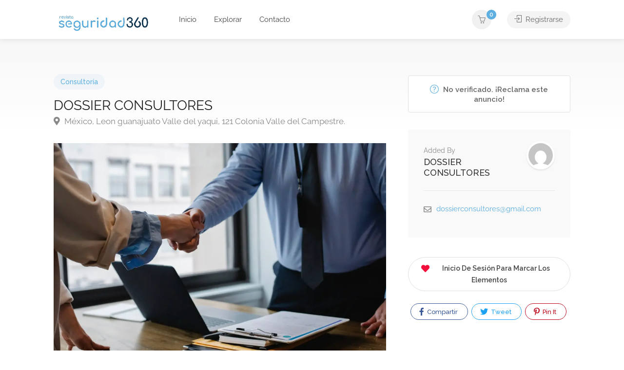

--- FILE ---
content_type: text/html; charset=UTF-8
request_url: https://directorio.revistaseguridad360.com/listado/dossier-consultores/
body_size: 29016
content:
<!DOCTYPE html><html lang="es"><head><meta charset="UTF-8"/>
<script>var __ezHttpConsent={setByCat:function(src,tagType,attributes,category,force,customSetScriptFn=null){var setScript=function(){if(force||window.ezTcfConsent[category]){if(typeof customSetScriptFn==='function'){customSetScriptFn();}else{var scriptElement=document.createElement(tagType);scriptElement.src=src;attributes.forEach(function(attr){for(var key in attr){if(attr.hasOwnProperty(key)){scriptElement.setAttribute(key,attr[key]);}}});var firstScript=document.getElementsByTagName(tagType)[0];firstScript.parentNode.insertBefore(scriptElement,firstScript);}}};if(force||(window.ezTcfConsent&&window.ezTcfConsent.loaded)){setScript();}else if(typeof getEzConsentData==="function"){getEzConsentData().then(function(ezTcfConsent){if(ezTcfConsent&&ezTcfConsent.loaded){setScript();}else{console.error("cannot get ez consent data");force=true;setScript();}});}else{force=true;setScript();console.error("getEzConsentData is not a function");}},};</script>
<script>var ezTcfConsent=window.ezTcfConsent?window.ezTcfConsent:{loaded:false,store_info:false,develop_and_improve_services:false,measure_ad_performance:false,measure_content_performance:false,select_basic_ads:false,create_ad_profile:false,select_personalized_ads:false,create_content_profile:false,select_personalized_content:false,understand_audiences:false,use_limited_data_to_select_content:false,};function getEzConsentData(){return new Promise(function(resolve){document.addEventListener("ezConsentEvent",function(event){var ezTcfConsent=event.detail.ezTcfConsent;resolve(ezTcfConsent);});});}</script>
<script>if(typeof _setEzCookies!=='function'){function _setEzCookies(ezConsentData){var cookies=window.ezCookieQueue;for(var i=0;i<cookies.length;i++){var cookie=cookies[i];if(ezConsentData&&ezConsentData.loaded&&ezConsentData[cookie.tcfCategory]){document.cookie=cookie.name+"="+cookie.value;}}}}
window.ezCookieQueue=window.ezCookieQueue||[];if(typeof addEzCookies!=='function'){function addEzCookies(arr){window.ezCookieQueue=[...window.ezCookieQueue,...arr];}}
addEzCookies([{name:"ezoab_695918",value:"mod7; Path=/; Domain=revistaseguridad360.com; Max-Age=7200",tcfCategory:"store_info",isEzoic:"true",},{name:"ezosuibasgeneris-1",value:"3b5f7281-1030-49eb-59f1-ccbe5e773634; Path=/; Domain=revistaseguridad360.com; Expires=Wed, 03 Feb 2027 15:05:12 UTC; Secure; SameSite=None",tcfCategory:"understand_audiences",isEzoic:"true",}]);if(window.ezTcfConsent&&window.ezTcfConsent.loaded){_setEzCookies(window.ezTcfConsent);}else if(typeof getEzConsentData==="function"){getEzConsentData().then(function(ezTcfConsent){if(ezTcfConsent&&ezTcfConsent.loaded){_setEzCookies(window.ezTcfConsent);}else{console.error("cannot get ez consent data");_setEzCookies(window.ezTcfConsent);}});}else{console.error("getEzConsentData is not a function");_setEzCookies(window.ezTcfConsent);}</script><script type="text/javascript" data-ezscrex='false' data-cfasync='false'>window._ezaq = Object.assign({"edge_cache_status":11,"edge_response_time":4342,"url":"https://directorio.revistaseguridad360.com/listado/dossier-consultores/"}, typeof window._ezaq !== "undefined" ? window._ezaq : {});</script><script type="text/javascript" data-ezscrex='false' data-cfasync='false'>window._ezaq = Object.assign({"ab_test_id":"mod7"}, typeof window._ezaq !== "undefined" ? window._ezaq : {});window.__ez=window.__ez||{};window.__ez.tf={"NewBanger":"lazyload"};</script><script type="text/javascript" data-ezscrex='false' data-cfasync='false'>window.ezDisableAds = true;</script>
<script data-ezscrex='false' data-cfasync='false' data-pagespeed-no-defer>var __ez=__ez||{};__ez.stms=Date.now();__ez.evt={};__ez.script={};__ez.ck=__ez.ck||{};__ez.template={};__ez.template.isOrig=true;__ez.queue=__ez.queue||function(){var e=0,i=0,t=[],n=!1,o=[],r=[],s=!0,a=function(e,i,n,o,r,s,a){var l=arguments.length>7&&void 0!==arguments[7]?arguments[7]:window,d=this;this.name=e,this.funcName=i,this.parameters=null===n?null:w(n)?n:[n],this.isBlock=o,this.blockedBy=r,this.deleteWhenComplete=s,this.isError=!1,this.isComplete=!1,this.isInitialized=!1,this.proceedIfError=a,this.fWindow=l,this.isTimeDelay=!1,this.process=function(){f("... func = "+e),d.isInitialized=!0,d.isComplete=!0,f("... func.apply: "+e);var i=d.funcName.split("."),n=null,o=this.fWindow||window;i.length>3||(n=3===i.length?o[i[0]][i[1]][i[2]]:2===i.length?o[i[0]][i[1]]:o[d.funcName]),null!=n&&n.apply(null,this.parameters),!0===d.deleteWhenComplete&&delete t[e],!0===d.isBlock&&(f("----- F'D: "+d.name),m())}},l=function(e,i,t,n,o,r,s){var a=arguments.length>7&&void 0!==arguments[7]?arguments[7]:window,l=this;this.name=e,this.path=i,this.async=o,this.defer=r,this.isBlock=t,this.blockedBy=n,this.isInitialized=!1,this.isError=!1,this.isComplete=!1,this.proceedIfError=s,this.fWindow=a,this.isTimeDelay=!1,this.isPath=function(e){return"/"===e[0]&&"/"!==e[1]},this.getSrc=function(e){return void 0!==window.__ezScriptHost&&this.isPath(e)&&"banger.js"!==this.name?window.__ezScriptHost+e:e},this.process=function(){l.isInitialized=!0,f("... file = "+e);var i=this.fWindow?this.fWindow.document:document,t=i.createElement("script");t.src=this.getSrc(this.path),!0===o?t.async=!0:!0===r&&(t.defer=!0),t.onerror=function(){var e={url:window.location.href,name:l.name,path:l.path,user_agent:window.navigator.userAgent};"undefined"!=typeof _ezaq&&(e.pageview_id=_ezaq.page_view_id);var i=encodeURIComponent(JSON.stringify(e)),t=new XMLHttpRequest;t.open("GET","//g.ezoic.net/ezqlog?d="+i,!0),t.send(),f("----- ERR'D: "+l.name),l.isError=!0,!0===l.isBlock&&m()},t.onreadystatechange=t.onload=function(){var e=t.readyState;f("----- F'D: "+l.name),e&&!/loaded|complete/.test(e)||(l.isComplete=!0,!0===l.isBlock&&m())},i.getElementsByTagName("head")[0].appendChild(t)}},d=function(e,i){this.name=e,this.path="",this.async=!1,this.defer=!1,this.isBlock=!1,this.blockedBy=[],this.isInitialized=!0,this.isError=!1,this.isComplete=i,this.proceedIfError=!1,this.isTimeDelay=!1,this.process=function(){}};function c(e,i,n,s,a,d,c,u,f){var m=new l(e,i,n,s,a,d,c,f);!0===u?o[e]=m:r[e]=m,t[e]=m,h(m)}function h(e){!0!==u(e)&&0!=s&&e.process()}function u(e){if(!0===e.isTimeDelay&&!1===n)return f(e.name+" blocked = TIME DELAY!"),!0;if(w(e.blockedBy))for(var i=0;i<e.blockedBy.length;i++){var o=e.blockedBy[i];if(!1===t.hasOwnProperty(o))return f(e.name+" blocked = "+o),!0;if(!0===e.proceedIfError&&!0===t[o].isError)return!1;if(!1===t[o].isComplete)return f(e.name+" blocked = "+o),!0}return!1}function f(e){var i=window.location.href,t=new RegExp("[?&]ezq=([^&#]*)","i").exec(i);"1"===(t?t[1]:null)&&console.debug(e)}function m(){++e>200||(f("let's go"),p(o),p(r))}function p(e){for(var i in e)if(!1!==e.hasOwnProperty(i)){var t=e[i];!0===t.isComplete||u(t)||!0===t.isInitialized||!0===t.isError?!0===t.isError?f(t.name+": error"):!0===t.isComplete?f(t.name+": complete already"):!0===t.isInitialized&&f(t.name+": initialized already"):t.process()}}function w(e){return"[object Array]"==Object.prototype.toString.call(e)}return window.addEventListener("load",(function(){setTimeout((function(){n=!0,f("TDELAY -----"),m()}),5e3)}),!1),{addFile:c,addFileOnce:function(e,i,n,o,r,s,a,l,d){t[e]||c(e,i,n,o,r,s,a,l,d)},addDelayFile:function(e,i){var n=new l(e,i,!1,[],!1,!1,!0);n.isTimeDelay=!0,f(e+" ...  FILE! TDELAY"),r[e]=n,t[e]=n,h(n)},addFunc:function(e,n,s,l,d,c,u,f,m,p){!0===c&&(e=e+"_"+i++);var w=new a(e,n,s,l,d,u,f,p);!0===m?o[e]=w:r[e]=w,t[e]=w,h(w)},addDelayFunc:function(e,i,n){var o=new a(e,i,n,!1,[],!0,!0);o.isTimeDelay=!0,f(e+" ...  FUNCTION! TDELAY"),r[e]=o,t[e]=o,h(o)},items:t,processAll:m,setallowLoad:function(e){s=e},markLoaded:function(e){if(e&&0!==e.length){if(e in t){var i=t[e];!0===i.isComplete?f(i.name+" "+e+": error loaded duplicate"):(i.isComplete=!0,i.isInitialized=!0)}else t[e]=new d(e,!0);f("markLoaded dummyfile: "+t[e].name)}},logWhatsBlocked:function(){for(var e in t)!1!==t.hasOwnProperty(e)&&u(t[e])}}}();__ez.evt.add=function(e,t,n){e.addEventListener?e.addEventListener(t,n,!1):e.attachEvent?e.attachEvent("on"+t,n):e["on"+t]=n()},__ez.evt.remove=function(e,t,n){e.removeEventListener?e.removeEventListener(t,n,!1):e.detachEvent?e.detachEvent("on"+t,n):delete e["on"+t]};__ez.script.add=function(e){var t=document.createElement("script");t.src=e,t.async=!0,t.type="text/javascript",document.getElementsByTagName("head")[0].appendChild(t)};__ez.dot=__ez.dot||{};__ez.queue.addFileOnce('/detroitchicago/boise.js', '/detroitchicago/boise.js?gcb=195-0&cb=5', true, [], true, false, true, false);__ez.queue.addFileOnce('/parsonsmaize/abilene.js', '/parsonsmaize/abilene.js?gcb=195-0&cb=e80eca0cdb', true, [], true, false, true, false);__ez.queue.addFileOnce('/parsonsmaize/mulvane.js', '/parsonsmaize/mulvane.js?gcb=195-0&cb=e75e48eec0', true, ['/parsonsmaize/abilene.js'], true, false, true, false);__ez.queue.addFileOnce('/detroitchicago/birmingham.js', '/detroitchicago/birmingham.js?gcb=195-0&cb=539c47377c', true, ['/parsonsmaize/abilene.js'], true, false, true, false);</script>
<script data-ezscrex="false" type="text/javascript" data-cfasync="false">window._ezaq = Object.assign({"ad_cache_level":0,"adpicker_placement_cnt":0,"ai_placeholder_cache_level":0,"ai_placeholder_placement_cnt":-1,"domain":"revistaseguridad360.com","domain_id":695918,"ezcache_level":0,"ezcache_skip_code":14,"has_bad_image":0,"has_bad_words":0,"is_sitespeed":0,"lt_cache_level":0,"response_size":108814,"response_size_orig":103041,"response_time_orig":4383,"template_id":120,"url":"https://directorio.revistaseguridad360.com/listado/dossier-consultores/","word_count":0,"worst_bad_word_level":0}, typeof window._ezaq !== "undefined" ? window._ezaq : {});__ez.queue.markLoaded('ezaqBaseReady');</script>
<script type='text/javascript' data-ezscrex='false' data-cfasync='false'>
window.ezAnalyticsStatic = true;

function analyticsAddScript(script) {
	var ezDynamic = document.createElement('script');
	ezDynamic.type = 'text/javascript';
	ezDynamic.innerHTML = script;
	document.head.appendChild(ezDynamic);
}
function getCookiesWithPrefix() {
    var allCookies = document.cookie.split(';');
    var cookiesWithPrefix = {};

    for (var i = 0; i < allCookies.length; i++) {
        var cookie = allCookies[i].trim();

        for (var j = 0; j < arguments.length; j++) {
            var prefix = arguments[j];
            if (cookie.indexOf(prefix) === 0) {
                var cookieParts = cookie.split('=');
                var cookieName = cookieParts[0];
                var cookieValue = cookieParts.slice(1).join('=');
                cookiesWithPrefix[cookieName] = decodeURIComponent(cookieValue);
                break; // Once matched, no need to check other prefixes
            }
        }
    }

    return cookiesWithPrefix;
}
function productAnalytics() {
	var d = {"pr":[6],"omd5":"a22dd03b81ebb63faea88ad4720fcc20","nar":"risk score"};
	d.u = _ezaq.url;
	d.p = _ezaq.page_view_id;
	d.v = _ezaq.visit_uuid;
	d.ab = _ezaq.ab_test_id;
	d.e = JSON.stringify(_ezaq);
	d.ref = document.referrer;
	d.c = getCookiesWithPrefix('active_template', 'ez', 'lp_');
	if(typeof ez_utmParams !== 'undefined') {
		d.utm = ez_utmParams;
	}

	var dataText = JSON.stringify(d);
	var xhr = new XMLHttpRequest();
	xhr.open('POST','/ezais/analytics?cb=1', true);
	xhr.onload = function () {
		if (xhr.status!=200) {
            return;
		}

        if(document.readyState !== 'loading') {
            analyticsAddScript(xhr.response);
            return;
        }

        var eventFunc = function() {
            if(document.readyState === 'loading') {
                return;
            }
            document.removeEventListener('readystatechange', eventFunc, false);
            analyticsAddScript(xhr.response);
        };

        document.addEventListener('readystatechange', eventFunc, false);
	};
	xhr.setRequestHeader('Content-Type','text/plain');
	xhr.send(dataText);
}
__ez.queue.addFunc("productAnalytics", "productAnalytics", null, true, ['ezaqBaseReady'], false, false, false, true);
</script><base href="https://directorio.revistaseguridad360.com/listado/dossier-consultores/"/>
	
	<meta name="viewport" content="width=device-width, initial-scale=1"/>
	<link rel="profile" href="https://gmpg.org/xfn/11" />


	<title>DOSSIER CONSULTORES – Directorio Empresas de Seguridad Latinoamérica</title>
<meta name="robots" content="max-image-preview:large"/>
	<style>img:is([sizes="auto" i], [sizes^="auto," i]) { contain-intrinsic-size: 3000px 1500px }</style>
	<link rel="dns-prefetch" href="//www.googletagmanager.com"/>
<link rel="dns-prefetch" href="//fonts.googleapis.com"/>
<link rel="alternate" type="application/rss+xml" title="Directorio Empresas de Seguridad Latinoamérica » Feed" href="https://directorio.revistaseguridad360.com/feed/"/>
<link rel="alternate" type="application/rss+xml" title="Directorio Empresas de Seguridad Latinoamérica » Feed de los comentarios" href="https://directorio.revistaseguridad360.com/comments/feed/"/>
<link rel="alternate" type="application/rss+xml" title="Directorio Empresas de Seguridad Latinoamérica » Comentario DOSSIER CONSULTORES del feed" href="https://directorio.revistaseguridad360.com/listado/dossier-consultores/feed/"/>
<script type="text/javascript">
/* <![CDATA[ */
window._wpemojiSettings = {"baseUrl":"https:\/\/s.w.org\/images\/core\/emoji\/16.0.1\/72x72\/","ext":".png","svgUrl":"https:\/\/s.w.org\/images\/core\/emoji\/16.0.1\/svg\/","svgExt":".svg","source":{"concatemoji":"https:\/\/directorio.revistaseguridad360.com\/wp-includes\/js\/wp-emoji-release.min.js?ver=6.8.3"}};
/*! This file is auto-generated */
!function(s,n){var o,i,e;function c(e){try{var t={supportTests:e,timestamp:(new Date).valueOf()};sessionStorage.setItem(o,JSON.stringify(t))}catch(e){}}function p(e,t,n){e.clearRect(0,0,e.canvas.width,e.canvas.height),e.fillText(t,0,0);var t=new Uint32Array(e.getImageData(0,0,e.canvas.width,e.canvas.height).data),a=(e.clearRect(0,0,e.canvas.width,e.canvas.height),e.fillText(n,0,0),new Uint32Array(e.getImageData(0,0,e.canvas.width,e.canvas.height).data));return t.every(function(e,t){return e===a[t]})}function u(e,t){e.clearRect(0,0,e.canvas.width,e.canvas.height),e.fillText(t,0,0);for(var n=e.getImageData(16,16,1,1),a=0;a<n.data.length;a++)if(0!==n.data[a])return!1;return!0}function f(e,t,n,a){switch(t){case"flag":return n(e,"\ud83c\udff3\ufe0f\u200d\u26a7\ufe0f","\ud83c\udff3\ufe0f\u200b\u26a7\ufe0f")?!1:!n(e,"\ud83c\udde8\ud83c\uddf6","\ud83c\udde8\u200b\ud83c\uddf6")&&!n(e,"\ud83c\udff4\udb40\udc67\udb40\udc62\udb40\udc65\udb40\udc6e\udb40\udc67\udb40\udc7f","\ud83c\udff4\u200b\udb40\udc67\u200b\udb40\udc62\u200b\udb40\udc65\u200b\udb40\udc6e\u200b\udb40\udc67\u200b\udb40\udc7f");case"emoji":return!a(e,"\ud83e\udedf")}return!1}function g(e,t,n,a){var r="undefined"!=typeof WorkerGlobalScope&&self instanceof WorkerGlobalScope?new OffscreenCanvas(300,150):s.createElement("canvas"),o=r.getContext("2d",{willReadFrequently:!0}),i=(o.textBaseline="top",o.font="600 32px Arial",{});return e.forEach(function(e){i[e]=t(o,e,n,a)}),i}function t(e){var t=s.createElement("script");t.src=e,t.defer=!0,s.head.appendChild(t)}"undefined"!=typeof Promise&&(o="wpEmojiSettingsSupports",i=["flag","emoji"],n.supports={everything:!0,everythingExceptFlag:!0},e=new Promise(function(e){s.addEventListener("DOMContentLoaded",e,{once:!0})}),new Promise(function(t){var n=function(){try{var e=JSON.parse(sessionStorage.getItem(o));if("object"==typeof e&&"number"==typeof e.timestamp&&(new Date).valueOf()<e.timestamp+604800&&"object"==typeof e.supportTests)return e.supportTests}catch(e){}return null}();if(!n){if("undefined"!=typeof Worker&&"undefined"!=typeof OffscreenCanvas&&"undefined"!=typeof URL&&URL.createObjectURL&&"undefined"!=typeof Blob)try{var e="postMessage("+g.toString()+"("+[JSON.stringify(i),f.toString(),p.toString(),u.toString()].join(",")+"));",a=new Blob([e],{type:"text/javascript"}),r=new Worker(URL.createObjectURL(a),{name:"wpTestEmojiSupports"});return void(r.onmessage=function(e){c(n=e.data),r.terminate(),t(n)})}catch(e){}c(n=g(i,f,p,u))}t(n)}).then(function(e){for(var t in e)n.supports[t]=e[t],n.supports.everything=n.supports.everything&&n.supports[t],"flag"!==t&&(n.supports.everythingExceptFlag=n.supports.everythingExceptFlag&&n.supports[t]);n.supports.everythingExceptFlag=n.supports.everythingExceptFlag&&!n.supports.flag,n.DOMReady=!1,n.readyCallback=function(){n.DOMReady=!0}}).then(function(){return e}).then(function(){var e;n.supports.everything||(n.readyCallback(),(e=n.source||{}).concatemoji?t(e.concatemoji):e.wpemoji&&e.twemoji&&(t(e.twemoji),t(e.wpemoji)))}))}((window,document),window._wpemojiSettings);
/* ]]> */
</script>

<style id="wp-emoji-styles-inline-css" type="text/css">

	img.wp-smiley, img.emoji {
		display: inline !important;
		border: none !important;
		box-shadow: none !important;
		height: 1em !important;
		width: 1em !important;
		margin: 0 0.07em !important;
		vertical-align: -0.1em !important;
		background: none !important;
		padding: 0 !important;
	}
</style>
<link rel="stylesheet" id="wp-block-library-css" href="https://directorio.revistaseguridad360.com/wp-includes/css/dist/block-library/style.min.css?ver=6.8.3" type="text/css" media="all"/>
<style id="classic-theme-styles-inline-css" type="text/css">
/*! This file is auto-generated */
.wp-block-button__link{color:#fff;background-color:#32373c;border-radius:9999px;box-shadow:none;text-decoration:none;padding:calc(.667em + 2px) calc(1.333em + 2px);font-size:1.125em}.wp-block-file__button{background:#32373c;color:#fff;text-decoration:none}
</style>
<style id="feedzy-rss-feeds-loop-style-inline-css" type="text/css">
.wp-block-feedzy-rss-feeds-loop{display:grid;gap:24px;grid-template-columns:repeat(1,1fr)}@media(min-width:782px){.wp-block-feedzy-rss-feeds-loop.feedzy-loop-columns-2,.wp-block-feedzy-rss-feeds-loop.feedzy-loop-columns-3,.wp-block-feedzy-rss-feeds-loop.feedzy-loop-columns-4,.wp-block-feedzy-rss-feeds-loop.feedzy-loop-columns-5{grid-template-columns:repeat(2,1fr)}}@media(min-width:960px){.wp-block-feedzy-rss-feeds-loop.feedzy-loop-columns-2{grid-template-columns:repeat(2,1fr)}.wp-block-feedzy-rss-feeds-loop.feedzy-loop-columns-3{grid-template-columns:repeat(3,1fr)}.wp-block-feedzy-rss-feeds-loop.feedzy-loop-columns-4{grid-template-columns:repeat(4,1fr)}.wp-block-feedzy-rss-feeds-loop.feedzy-loop-columns-5{grid-template-columns:repeat(5,1fr)}}.wp-block-feedzy-rss-feeds-loop .wp-block-image.is-style-rounded img{border-radius:9999px}.wp-block-feedzy-rss-feeds-loop .wp-block-image:has(:is(img:not([src]),img[src=""])){display:none}

</style>
<style id="global-styles-inline-css" type="text/css">
:root{--wp--preset--aspect-ratio--square: 1;--wp--preset--aspect-ratio--4-3: 4/3;--wp--preset--aspect-ratio--3-4: 3/4;--wp--preset--aspect-ratio--3-2: 3/2;--wp--preset--aspect-ratio--2-3: 2/3;--wp--preset--aspect-ratio--16-9: 16/9;--wp--preset--aspect-ratio--9-16: 9/16;--wp--preset--color--black: #000000;--wp--preset--color--cyan-bluish-gray: #abb8c3;--wp--preset--color--white: #ffffff;--wp--preset--color--pale-pink: #f78da7;--wp--preset--color--vivid-red: #cf2e2e;--wp--preset--color--luminous-vivid-orange: #ff6900;--wp--preset--color--luminous-vivid-amber: #fcb900;--wp--preset--color--light-green-cyan: #7bdcb5;--wp--preset--color--vivid-green-cyan: #00d084;--wp--preset--color--pale-cyan-blue: #8ed1fc;--wp--preset--color--vivid-cyan-blue: #0693e3;--wp--preset--color--vivid-purple: #9b51e0;--wp--preset--gradient--vivid-cyan-blue-to-vivid-purple: linear-gradient(135deg,rgba(6,147,227,1) 0%,rgb(155,81,224) 100%);--wp--preset--gradient--light-green-cyan-to-vivid-green-cyan: linear-gradient(135deg,rgb(122,220,180) 0%,rgb(0,208,130) 100%);--wp--preset--gradient--luminous-vivid-amber-to-luminous-vivid-orange: linear-gradient(135deg,rgba(252,185,0,1) 0%,rgba(255,105,0,1) 100%);--wp--preset--gradient--luminous-vivid-orange-to-vivid-red: linear-gradient(135deg,rgba(255,105,0,1) 0%,rgb(207,46,46) 100%);--wp--preset--gradient--very-light-gray-to-cyan-bluish-gray: linear-gradient(135deg,rgb(238,238,238) 0%,rgb(169,184,195) 100%);--wp--preset--gradient--cool-to-warm-spectrum: linear-gradient(135deg,rgb(74,234,220) 0%,rgb(151,120,209) 20%,rgb(207,42,186) 40%,rgb(238,44,130) 60%,rgb(251,105,98) 80%,rgb(254,248,76) 100%);--wp--preset--gradient--blush-light-purple: linear-gradient(135deg,rgb(255,206,236) 0%,rgb(152,150,240) 100%);--wp--preset--gradient--blush-bordeaux: linear-gradient(135deg,rgb(254,205,165) 0%,rgb(254,45,45) 50%,rgb(107,0,62) 100%);--wp--preset--gradient--luminous-dusk: linear-gradient(135deg,rgb(255,203,112) 0%,rgb(199,81,192) 50%,rgb(65,88,208) 100%);--wp--preset--gradient--pale-ocean: linear-gradient(135deg,rgb(255,245,203) 0%,rgb(182,227,212) 50%,rgb(51,167,181) 100%);--wp--preset--gradient--electric-grass: linear-gradient(135deg,rgb(202,248,128) 0%,rgb(113,206,126) 100%);--wp--preset--gradient--midnight: linear-gradient(135deg,rgb(2,3,129) 0%,rgb(40,116,252) 100%);--wp--preset--font-size--small: 13px;--wp--preset--font-size--medium: 20px;--wp--preset--font-size--large: 36px;--wp--preset--font-size--x-large: 42px;--wp--preset--spacing--20: 0.44rem;--wp--preset--spacing--30: 0.67rem;--wp--preset--spacing--40: 1rem;--wp--preset--spacing--50: 1.5rem;--wp--preset--spacing--60: 2.25rem;--wp--preset--spacing--70: 3.38rem;--wp--preset--spacing--80: 5.06rem;--wp--preset--shadow--natural: 6px 6px 9px rgba(0, 0, 0, 0.2);--wp--preset--shadow--deep: 12px 12px 50px rgba(0, 0, 0, 0.4);--wp--preset--shadow--sharp: 6px 6px 0px rgba(0, 0, 0, 0.2);--wp--preset--shadow--outlined: 6px 6px 0px -3px rgba(255, 255, 255, 1), 6px 6px rgba(0, 0, 0, 1);--wp--preset--shadow--crisp: 6px 6px 0px rgba(0, 0, 0, 1);}:where(.is-layout-flex){gap: 0.5em;}:where(.is-layout-grid){gap: 0.5em;}body .is-layout-flex{display: flex;}.is-layout-flex{flex-wrap: wrap;align-items: center;}.is-layout-flex > :is(*, div){margin: 0;}body .is-layout-grid{display: grid;}.is-layout-grid > :is(*, div){margin: 0;}:where(.wp-block-columns.is-layout-flex){gap: 2em;}:where(.wp-block-columns.is-layout-grid){gap: 2em;}:where(.wp-block-post-template.is-layout-flex){gap: 1.25em;}:where(.wp-block-post-template.is-layout-grid){gap: 1.25em;}.has-black-color{color: var(--wp--preset--color--black) !important;}.has-cyan-bluish-gray-color{color: var(--wp--preset--color--cyan-bluish-gray) !important;}.has-white-color{color: var(--wp--preset--color--white) !important;}.has-pale-pink-color{color: var(--wp--preset--color--pale-pink) !important;}.has-vivid-red-color{color: var(--wp--preset--color--vivid-red) !important;}.has-luminous-vivid-orange-color{color: var(--wp--preset--color--luminous-vivid-orange) !important;}.has-luminous-vivid-amber-color{color: var(--wp--preset--color--luminous-vivid-amber) !important;}.has-light-green-cyan-color{color: var(--wp--preset--color--light-green-cyan) !important;}.has-vivid-green-cyan-color{color: var(--wp--preset--color--vivid-green-cyan) !important;}.has-pale-cyan-blue-color{color: var(--wp--preset--color--pale-cyan-blue) !important;}.has-vivid-cyan-blue-color{color: var(--wp--preset--color--vivid-cyan-blue) !important;}.has-vivid-purple-color{color: var(--wp--preset--color--vivid-purple) !important;}.has-black-background-color{background-color: var(--wp--preset--color--black) !important;}.has-cyan-bluish-gray-background-color{background-color: var(--wp--preset--color--cyan-bluish-gray) !important;}.has-white-background-color{background-color: var(--wp--preset--color--white) !important;}.has-pale-pink-background-color{background-color: var(--wp--preset--color--pale-pink) !important;}.has-vivid-red-background-color{background-color: var(--wp--preset--color--vivid-red) !important;}.has-luminous-vivid-orange-background-color{background-color: var(--wp--preset--color--luminous-vivid-orange) !important;}.has-luminous-vivid-amber-background-color{background-color: var(--wp--preset--color--luminous-vivid-amber) !important;}.has-light-green-cyan-background-color{background-color: var(--wp--preset--color--light-green-cyan) !important;}.has-vivid-green-cyan-background-color{background-color: var(--wp--preset--color--vivid-green-cyan) !important;}.has-pale-cyan-blue-background-color{background-color: var(--wp--preset--color--pale-cyan-blue) !important;}.has-vivid-cyan-blue-background-color{background-color: var(--wp--preset--color--vivid-cyan-blue) !important;}.has-vivid-purple-background-color{background-color: var(--wp--preset--color--vivid-purple) !important;}.has-black-border-color{border-color: var(--wp--preset--color--black) !important;}.has-cyan-bluish-gray-border-color{border-color: var(--wp--preset--color--cyan-bluish-gray) !important;}.has-white-border-color{border-color: var(--wp--preset--color--white) !important;}.has-pale-pink-border-color{border-color: var(--wp--preset--color--pale-pink) !important;}.has-vivid-red-border-color{border-color: var(--wp--preset--color--vivid-red) !important;}.has-luminous-vivid-orange-border-color{border-color: var(--wp--preset--color--luminous-vivid-orange) !important;}.has-luminous-vivid-amber-border-color{border-color: var(--wp--preset--color--luminous-vivid-amber) !important;}.has-light-green-cyan-border-color{border-color: var(--wp--preset--color--light-green-cyan) !important;}.has-vivid-green-cyan-border-color{border-color: var(--wp--preset--color--vivid-green-cyan) !important;}.has-pale-cyan-blue-border-color{border-color: var(--wp--preset--color--pale-cyan-blue) !important;}.has-vivid-cyan-blue-border-color{border-color: var(--wp--preset--color--vivid-cyan-blue) !important;}.has-vivid-purple-border-color{border-color: var(--wp--preset--color--vivid-purple) !important;}.has-vivid-cyan-blue-to-vivid-purple-gradient-background{background: var(--wp--preset--gradient--vivid-cyan-blue-to-vivid-purple) !important;}.has-light-green-cyan-to-vivid-green-cyan-gradient-background{background: var(--wp--preset--gradient--light-green-cyan-to-vivid-green-cyan) !important;}.has-luminous-vivid-amber-to-luminous-vivid-orange-gradient-background{background: var(--wp--preset--gradient--luminous-vivid-amber-to-luminous-vivid-orange) !important;}.has-luminous-vivid-orange-to-vivid-red-gradient-background{background: var(--wp--preset--gradient--luminous-vivid-orange-to-vivid-red) !important;}.has-very-light-gray-to-cyan-bluish-gray-gradient-background{background: var(--wp--preset--gradient--very-light-gray-to-cyan-bluish-gray) !important;}.has-cool-to-warm-spectrum-gradient-background{background: var(--wp--preset--gradient--cool-to-warm-spectrum) !important;}.has-blush-light-purple-gradient-background{background: var(--wp--preset--gradient--blush-light-purple) !important;}.has-blush-bordeaux-gradient-background{background: var(--wp--preset--gradient--blush-bordeaux) !important;}.has-luminous-dusk-gradient-background{background: var(--wp--preset--gradient--luminous-dusk) !important;}.has-pale-ocean-gradient-background{background: var(--wp--preset--gradient--pale-ocean) !important;}.has-electric-grass-gradient-background{background: var(--wp--preset--gradient--electric-grass) !important;}.has-midnight-gradient-background{background: var(--wp--preset--gradient--midnight) !important;}.has-small-font-size{font-size: var(--wp--preset--font-size--small) !important;}.has-medium-font-size{font-size: var(--wp--preset--font-size--medium) !important;}.has-large-font-size{font-size: var(--wp--preset--font-size--large) !important;}.has-x-large-font-size{font-size: var(--wp--preset--font-size--x-large) !important;}
:where(.wp-block-post-template.is-layout-flex){gap: 1.25em;}:where(.wp-block-post-template.is-layout-grid){gap: 1.25em;}
:where(.wp-block-columns.is-layout-flex){gap: 2em;}:where(.wp-block-columns.is-layout-grid){gap: 2em;}
:root :where(.wp-block-pullquote){font-size: 1.5em;line-height: 1.6;}
</style>
<link rel="stylesheet" id="contact-form-7-css" href="https://directorio.revistaseguridad360.com/wp-content/plugins/contact-form-7/includes/css/styles.css?ver=6.1.3" type="text/css" media="all"/>
<link rel="stylesheet" id="listeo_core-frontend-css" href="https://directorio.revistaseguridad360.com/wp-content/plugins/listeo-core/assets/css/frontend.css?ver=1.7.20" type="text/css" media="all"/>
<link rel="stylesheet" id="listeo-core-fullcalendar-css" href="https://directorio.revistaseguridad360.com/wp-content/plugins/listeo-core/assets/css/fullcalendar.min.css?ver=1.0" type="text/css" media="all"/>
<style id="woocommerce-inline-inline-css" type="text/css">
.woocommerce form .form-row .required { visibility: visible; }
</style>
<link rel="stylesheet" id="brands-styles-css" href="https://directorio.revistaseguridad360.com/wp-content/plugins/woocommerce/assets/css/brands.css?ver=10.3.7" type="text/css" media="all"/>
<link rel="stylesheet" id="bootstrap-css" href="https://directorio.revistaseguridad360.com/wp-content/themes/listeo/css/bootstrap-grid.css?ver=6.8.3" type="text/css" media="all"/>
<link rel="stylesheet" id="font-awesome-5-css" href="https://directorio.revistaseguridad360.com/wp-content/themes/listeo/css/all.css?ver=6.8.3" type="text/css" media="all"/>
<link rel="stylesheet" id="font-awesome-5-shims-css" href="https://directorio.revistaseguridad360.com/wp-content/themes/listeo/css/v4-shims.min.css?ver=6.8.3" type="text/css" media="all"/>
<link rel="stylesheet" id="simple-line-icons-css" href="https://directorio.revistaseguridad360.com/wp-content/themes/listeo/css/simple-line-icons.css?ver=6.8.3" type="text/css" media="all"/>
<link rel="stylesheet" id="listeo-woocommerce-css" href="https://directorio.revistaseguridad360.com/wp-content/themes/listeo/css/woocommerce.min.css?ver=6.8.3" type="text/css" media="all"/>
<link rel="stylesheet" id="parent-style-css" href="https://directorio.revistaseguridad360.com/wp-content/themes/listeo/style.css?ver=6.8.3" type="text/css" media="all"/>
<link rel="stylesheet" id="listeo-style-css" href="https://directorio.revistaseguridad360.com/wp-content/themes/listeo-child/style.css?ver=2" type="text/css" media="all"/>
<style id="listeo-style-inline-css" type="text/css">

input[type='checkbox'].switch_1:checked,
.time-slot input:checked ~ label:hover,
div.datedropper:before,
div.datedropper .pick-submit,
div.datedropper .pick-lg-b .pick-sl:before,
div.datedropper .pick-m,
body.no-map-marker-icon .face.front,
body.no-map-marker-icon .face.front:after,
div.datedropper .pick-lg-h {
  background-color: #5cafe0 !important;
}
#booking-date-range-enabler:after,
.nav-links div a:hover, #posts-nav li a:hover,
.hosted-by-title a:hover,

.sort-by-select .select2-container--default .select2-selection--single .select2-selection__arrow b:after,
.claim-badge a i,
.search-input-icon:hover i,
.listing-features.checkboxes a:hover,
div.datedropper .pick-y.pick-jump,
div.datedropper .pick li span,
div.datedropper .pick-lg-b .pick-wke,
div.datedropper .pick-btn,
#listeo-coupon-link,
.total-discounted_costs span,
.widget_meta ul li a:hover, .widget_categories ul li a:hover, .widget_archive ul li a:hover, .widget_recent_comments ul li a:hover, .widget_recent_entries ul li a:hover,
.booking-estimated-discount-cost span {
  color: #5cafe0 !important;
}

.comment-by-listing a:hover,
.browse-all-user-listings a i,
.hosted-by-title h4 a:hover,
.style-2 .trigger.active a,
.style-2 .ui-accordion .ui-accordion-header-active:hover,
.style-2 .ui-accordion .ui-accordion-header-active,
#posts-nav li a:hover,
.plan.featured .listing-badge,
.post-content h3 a:hover,
.add-review-photos i,
.show-more-button i,
.listing-details-sidebar li a,
.star-rating .rating-counter a:hover,
.more-search-options-trigger:after,
.header-widget .sign-in:hover,
#footer a,
#footer .footer-links li a:hover,
#navigation.style-1 .current,
#navigation.style-1 ul li:hover a,
.user-menu.active .user-name:after,
.user-menu:hover .user-name:after,
.user-menu.active .user-name,
.user-menu:hover .user-name,
.main-search-input-item.location a:hover,
.chosen-container .chosen-results li.highlighted,
.input-with-icon.location a i:hover,
.sort-by .chosen-container-single .chosen-single div:after,
.sort-by .chosen-container-single .chosen-default,
.panel-dropdown a:after,
.post-content a.read-more,
.post-meta li a:hover,
.widget-text h5 a:hover,
.about-author a,
button.button.border.white:hover,
a.button.border.white:hover,
.icon-box-2 i,
button.button.border,
a.button.border,
.style-2 .ui-accordion .ui-accordion-header:hover,
.style-2 .trigger a:hover ,
.plan.featured .listing-badges .featured,
.list-4 li:before,
.list-3 li:before,
.list-2 li:before,
.list-1 li:before,
.info-box h4,
.testimonial-carousel .slick-slide.slick-active .testimonial:before,
.sign-in-form .tabs-nav li a:hover,
.sign-in-form .tabs-nav li.active a,
.lost_password:hover a,
#top-bar .social-icons li a:hover i,
.listing-share .social-icons li a:hover i,
.agent .social-icons li a:hover i,
#footer .social-icons li a:hover i,
.headline span i,
vc_tta.vc_tta-style-tabs-style-1 .vc_tta-tab.vc_active a,.vc_tta.vc_tta-style-tabs-style-2 .vc_tta-tab.vc_active a,.tabs-nav li.active a,.wc-tabs li.active a.custom-caption,#backtotop a,.trigger.active a,.post-categories li a,.vc_tta.vc_tta-style-tabs-style-3.vc_general .vc_tta-tab a:hover,.vc_tta.vc_tta-style-tabs-style-3.vc_general .vc_tta-tab.vc_active a,.wc-tabs li a:hover,.tabs-nav li a:hover,.tabs-nav li.active a,.wc-tabs li a:hover,.wc-tabs li.active a,.testimonial-author h4,.widget-button:hover,.widget-text h5 a:hover,a,a.button.border,a.button.border.white:hover,button.button.border,button.button.border.white:hover,.wpb-js-composer .vc_tta.vc_general.vc_tta-style-tabs-style-1 .vc_tta-tab.vc_active>a,.wpb-js-composer .vc_tta.vc_general.vc_tta-style-tabs-style-2 .vc_tta-tab.vc_active>a,
#add_payment_method .cart-collaterals .cart_totals tr th,
.woocommerce-cart .cart-collaterals .cart_totals tr th, 
.woocommerce-checkout .cart-collaterals .cart_totals tr th,
#add_payment_method table.cart th, 
.woocommerce-cart table.cart th, 
.woocommerce-checkout table.cart th,
.woocommerce-checkout table.shop_table th,
.uploadButton .uploadButton-button:before,
.time-slot input ~ label:hover,
.time-slot label:hover span,
#titlebar.listing-titlebar span.listing-tag a, 
.booking-loading-icon {
    color: #5cafe0;
}


.listing-details li i {
    background-color: #5cafe026;
    color: #5cafe0;
}
 

body .icon-box-2 svg g,
body .icon-box-2 svg circle,
body .icon-box-2 svg rect,
body .icon-box-2 svg path,
body .listeo-svg-icon-box-grid svg g,
body .listeo-svg-icon-box-grid svg circle,
body .listeo-svg-icon-box-grid svg rect,
body .listeo-svg-icon-box-grid svg path,
.listing-type:hover .listing-type-icon svg g,
.listing-type:hover .listing-type-icon svg circle,
.listing-type:hover .listing-type-icon svg rect,
.listing-type:hover .listing-type-icon svg path,
.marker-container .front.face svg g,
.marker-container .front.face svg circle,
.marker-container .front.face svg rect,
.marker-container .front.face svg path { fill: #5cafe0; }

.qtyTotal,
.mm-menu em.mm-counter,
.mm-counter,
.category-small-box:hover,
.option-set li a.selected,
.pricing-list-container h4:after,
#backtotop a,
.chosen-container-multi .chosen-choices li.search-choice,
.select-options li:hover,
button.panel-apply,
.layout-switcher a:hover,
.listing-features.checkboxes li:before,
.comment-by a.comment-reply-link:hover,
.add-review-photos:hover,
.office-address h3:after,
.post-img:before,
button.button,
.booking-confirmation-page a.button.color,
input[type="button"],
input[type="submit"],
a.button,
a.button.border:hover,
button.button.border:hover,
table.basic-table th,
.plan.featured .plan-price,
mark.color,
.style-4 .tabs-nav li.active a,
.style-5 .tabs-nav li.active a,
.dashboard-list-box .button.gray:hover,
.change-photo-btn:hover,
.dashboard-list-box  a.rate-review:hover,
input:checked + .slider,
.add-pricing-submenu.button:hover,
.add-pricing-list-item.button:hover,
.custom-zoom-in:hover,
.custom-zoom-out:hover,
#geoLocation:hover,
#streetView:hover,
#scrollEnabling:hover,
.code-button:hover,
.category-small-box-alt:hover .category-box-counter-alt,
#scrollEnabling.enabled,
#mapnav-buttons a:hover,
#sign-in-dialog .mfp-close:hover,
.button.listeo-booking-widget-apply_new_coupon:before,
#small-dialog .mfp-close:hover,
.daterangepicker td.end-date.in-range.available,
.radio input[type='radio'] + label .radio-label:after,
.radio input[type='radio']:checked + label .radio-label,
.daterangepicker .ranges li.active, .day-slot-headline, .add-slot-btn button:hover, .daterangepicker td.available:hover, .daterangepicker th.available:hover, .time-slot input:checked ~ label, .daterangepicker td.active, .daterangepicker td.active:hover, .daterangepicker .drp-buttons button.applyBtn,.uploadButton .uploadButton-button:hover {
    background-color: #5cafe0;
}


.rangeslider__fill,
span.blog-item-tag ,
.testimonial-carousel .slick-slide.slick-active .testimonial-box,
.listing-item-container.list-layout span.tag,
.tip,
.search .panel-dropdown.active a,
#getDirection:hover,
.home-search-slide h3 a:before, .home-search-slide h3 strong:before,
.loader-ajax-container,
.mfp-arrow:hover {
    background: #5cafe0;
}
.icon-box-v3 .ibv3-icon i, .icon-box-v3 .ibv3-icon svg g, .icon-box-v3 .ibv3-icon svg circle, .icon-box-v3 .ibv3-icon svg rect, .icon-box-v3 .ibv3-icon svg path{
    fill:  #5cafe0;
}

#titlebar.listing-titlebar span.listing-tag { background:  #5cafe012; }


.ibv3-icon {
    background:  #5cafe010;
}

.icon-box-v3:hover .ibv3-icon {
    background:  #5cafe0;
    box-shadow:  0 3px 8px #5cafe050;
}
.radio input[type='radio']:checked + label .radio-label,
.rangeslider__handle { border-color: #5cafe0; }

.layout-switcher a.active {
    color: #5cafe0;
    border-color: #5cafe0;
}

#titlebar.listing-titlebar span.listing-tag a,
#titlebar.listing-titlebar span.listing-tag {
    border-color: #5cafe0;
  
}
.woocommerce .widget_price_filter .ui-slider .ui-slider-handle,
.woocommerce .widget_price_filter .ui-slider .ui-slider-range,

.single-service .qtyInc:hover, .single-service .qtyDec:hover,
.services-counter,
.listing-slider .slick-next:hover,
.listing-slider .slick-prev:hover {
    background-color: #5cafe0;
}
.single-service .qtyInc:hover, .single-service .qtyDec:hover{
    -webkit-text-stroke: 1px #5cafe0;
}


.listing-nav-container.cloned .listing-nav li:first-child a.active,
.listing-nav-container.cloned .listing-nav li:first-child a:hover,
.listing-nav li:first-child a,
.listing-nav li a.active,
.listing-nav li a:hover {
    border-color: #5cafe0;
    color: #5cafe0;
}

.pricing-list-container h4 {
    color: #5cafe0;
    border-color: #5cafe0;
}

.sidebar-textbox ul.contact-details li a { color: #5cafe0; }

button.button.border,
a.button.border {
    color: #5cafe0;
    border-color: #5cafe0;
}

.trigger.active a,
.ui-accordion .ui-accordion-header-active:hover,
.ui-accordion .ui-accordion-header-active {
    background-color: #5cafe0;
    border-color: #5cafe0;
}

.numbered.color ol > li::before {
    border-color: #5cafe0;;
    color: #5cafe0;
}

.numbered.color.filled ol > li::before {
    border-color: #5cafe0;
    background-color: #5cafe0;
}

.info-box {
    border-top: 2px solid #5cafe0;
    background: linear-gradient(to bottom, rgba(255,255,255,0.98), rgba(255,255,255,0.95));
    background-color: #5cafe0;
    color: #5cafe0;
}

.info-box.no-border {
    background: linear-gradient(to bottom, rgba(255,255,255,0.96), rgba(255,255,255,0.93));
    background-color: #5cafe0;
}

.tabs-nav li a:hover { border-color: #5cafe0; }
.tabs-nav li a:hover,
.tabs-nav li.active a {
    border-color: #5cafe0;
    color: #5cafe0;
}

.style-3 .tabs-nav li a:hover,
.style-3 .tabs-nav li.active a {
    border-color: #5cafe0;
    background-color: #5cafe0;
}
.woocommerce-cart .woocommerce table.shop_table th,
.vc_tta.vc_general.vc_tta-style-style-1 .vc_active .vc_tta-panel-heading,
.wpb-js-composer .vc_tta.vc_general.vc_tta-style-tabs-style-2 .vc_tta-tab.vc_active>a,
.wpb-js-composer .vc_tta.vc_general.vc_tta-style-tabs-style-2 .vc_tta-tab:hover>a,
.wpb-js-composer .vc_tta.vc_general.vc_tta-style-tabs-style-1 .vc_tta-tab.vc_active>a,
.wpb-js-composer .vc_tta.vc_general.vc_tta-style-tabs-style-1 .vc_tta-tab:hover>a{    
    border-bottom-color: #5cafe0
}

.checkboxes input[type=checkbox]:checked + label:before {
    background-color: #5cafe0;
    border-color: #5cafe0;
}

.listing-item-container.compact .listing-item-content span.tag { background-color: #5cafe0; }

.dashboard-nav ul li.current_page_item,
.dashboard-nav ul li.active,
.dashboard-nav ul li:hover { border-color: #5cafe0; }

.dashboard-list-box .comment-by-listing a:hover { color: #5cafe0; }

.opening-day:hover h5 { color: #5cafe0 !important; }

.map-box h4 a:hover { color: #5cafe0; }
.infoBox-close:hover {
    background-color: #5cafe0;
    -webkit-text-stroke: 1px #5cafe0;
}
.select2-container--default .select2-selection--multiple .select2-selection__choice,
body .select2-container--default .select2-results__option--highlighted[aria-selected], 
body .select2-container--default .select2-results__option--highlighted[data-selected],
body .woocommerce .cart .button, 
body .woocommerce .cart input.button,
body .woocommerce #respond input#submit, 
body .woocommerce a.button, 
body .woocommerce button.button, 
body .woocommerce input.button,
body .woocommerce #respond input#submit.alt:hover, 
body .woocommerce a.button.alt:hover, 
body .woocommerce button.button.alt:hover, 
body .woocommerce input.button.alt:hover,
.marker-cluster-small div, .marker-cluster-medium div, .marker-cluster-large div,
.cluster-visible {
    background-color: #5cafe0 !important;
}

.marker-cluster div:before {
    border: 7px solid #5cafe0;
    opacity: 0.2;
    box-shadow: inset 0 0 0 4px #5cafe0;
}

.cluster-visible:before {
    border: 7px solid #5cafe0;
    box-shadow: inset 0 0 0 4px #5cafe0;
}

.marker-arrow {
    border-color: #5cafe0 transparent transparent;
}

.face.front {
    border-color: #5cafe0;
    color: #5cafe0;
}

.face.back {
    background: #5cafe0;
    border-color: #5cafe0;
}

.custom-zoom-in:hover:before,
.custom-zoom-out:hover:before  { -webkit-text-stroke: 1px #5cafe0;  }

.category-box-btn:hover {
    background-color: #5cafe0;
    border-color: #5cafe0;
}

.message-bubble.me .message-text {
    color: #5cafe0;
    background-color: rgba(92,175,224,0.05);
}


.time-slot input ~ label:hover {
    background-color: rgba(92,175,224,0.08);   
}

.message-bubble.me .message-text:before {
    color: rgba(92,175,224,0.05);
}
.booking-widget i, .opening-hours i, .message-vendor i {
    color: #5cafe0;
}
.opening-hours.summary li:hover,
.opening-hours.summary li.total-costs span { color: #5cafe0; }
.payment-tab-trigger > input:checked ~ label::before { border-color: #5cafe0; }
.payment-tab-trigger > input:checked ~ label::after { background-color: #5cafe0; }
#navigation.style-1 > ul > li.current-menu-ancestor > a,
#navigation.style-1 > ul > li.current-menu-item > a,
#navigation.style-1 > ul > li:hover > a { 
    background: rgba(92,175,224, 0.06);
    color: #5cafe0;
}

.img-box:hover span {  background-color: #5cafe0; }

body #navigation.style-1 ul ul li:hover a:after,
body #navigation.style-1 ul li:hover ul li:hover a,
body #navigation.style-1 ul li:hover ul li:hover li:hover a,
body #navigation.style-1 ul li:hover ul li:hover li:hover li:hover a,
body #navigation.style-1 ul ul li:hover ul li a:hover { color: #5cafe0; }

.headline.headline-box span:before {
    background: #5cafe0;
}

.main-search-inner .highlighted-category {
    background-color:#5cafe0;
    box-shadow: 0 2px 8px rgba(92,175,224, 0.2);
}

.category-box:hover .category-box-content span {
    background-color: #5cafe0;
}

.user-menu ul li a:hover {
    color: #5cafe0;
}

.icon-box-2 i {
    background-color: #5cafe0;
}

@keyframes iconBoxAnim {
    0%,100% {
        box-shadow: 0 0 0 9px rgba(92,175,224, 0.08);
    }
    50% {
        box-shadow: 0 0 0 15px rgba(92,175,224, 0.08);
    }
}
.listing-type:hover {
box-shadow: 0 3px 12px rgba(0,0,0,0.1);
background-color: #5cafe0;
}
.listing-type:hover .listing-type-icon {
color: #5cafe0;
}

.listing-type-icon {
background-color: #5cafe0;
box-shadow: 0 0 0 8px rgb(92,175,224, 0.1);
}
#chart-date-range span:after,
#footer ul.menu li a:hover {
    color: #5cafe0;
}

#booking-date-range span::after, .time-slot label:hover span, .daterangepicker td.in-range, .time-slot input ~ label:hover, .booking-estimated-cost span, .time-slot label:hover span {
    color: #5cafe0;
}

.daterangepicker td.in-range {
    background-color: rgba(92,175,224, 0.05);
    color: #5cafe0;
}

.leaflet-control-zoom-in:hover, .leaflet-control-zoom-out:hover {
    background-color: #5cafe0;;
    -webkit-text-stroke: 1px #5cafe0;
    }

.transparent-header #header:not(.cloned) #navigation.style-1 > ul > li.current-menu-ancestor > a, 
.transparent-header #header:not(.cloned) #navigation.style-1 > ul > li.current-menu-item > a, 
.transparent-header #header:not(.cloned) #navigation.style-1 > ul > li:hover > a {
    background: #5cafe0;
}

.transparent-header #header:not(.cloned) .header-widget .button:hover,
.transparent-header #header:not(.cloned) .header-widget .button.border:hover {
    background: #5cafe0;
}

.transparent-header.user_not_logged_in #header:not(.cloned) .header-widget .sign-in:hover {
    background: #5cafe0;
}

.category-small-box-alt i,
.category-small-box i {
    color: #5cafe0;
}

.account-type input.account-type-radio:checked ~ label {
    background-color: #5cafe0;
}

.category-small-box:hover {
    box-shadow: 0 3px 12px rgba(92,175,224, 0.22);
}


.transparent-header.user_not_logged_in #header.cloned .header-widget .sign-in:hover,
.user_not_logged_in .header-widget .sign-in:hover {
    background: #5cafe0;
}
.nav-links div.nav-next a:hover:before,
.nav-links div.nav-previous a:hover:before,
#posts-nav li.next-post a:hover:before,
#posts-nav li.prev-post a:hover:before { background: #5cafe0; }

.slick-current .testimonial-author h4 span {
   background: rgba(92,175,224, 0.06);
   color: #5cafe0;
}

body .icon-box-2 i {
   background-color: rgba(92,175,224, 0.07);
   color: #5cafe0;
}

.headline.headline-box:after,
.headline.headline-box span:after {
background: #5cafe0;
}
.listing-item-content span.tag {
   background: #5cafe0;
}

.message-vendor div.wpcf7 .ajax-loader,
body .message-vendor input[type='submit'],
body .message-vendor input[type='submit']:focus,
body .message-vendor input[type='submit']:active {
  background-color: #5cafe0;
}   

.message-vendor .wpcf7-form .wpcf7-radio input[type=radio]:checked + span:before {
   border-color: #5cafe0;
}

.message-vendor .wpcf7-form .wpcf7-radio input[type=radio]:checked + span:after {
   background: #5cafe0;
}
#show-map-button,
.slider-selection {
background-color:#5cafe0;
}

.listeo-cart-container:hover .mini-cart-button{
    color: #5cafe0;
    background: #5cafe01f;
}
.listeo-cart-container .mini-cart-button .badge {
    background: #5cafe0;
}
.transparent-header #header:not(.cloned) .header-widget .woocommerce-mini-cart__buttons a.button.checkout, .listeo-cart-container .woocommerce-mini-cart__buttons a.button.checkout {background: #5cafe0;}

.slider-handle {
border-color:#5cafe0;
}
.bookable-services .single-service:hover h5,
.bookable-services .single-service:hover .single-service-price {
    color: #5cafe0;
}
 
.bookable-services .single-service:hover .single-service-price {
    background-color: rgba(92,175,224, 0.08);
    color: #5cafe0;
}
 
 .classifieds-widget-buttons a.call-btn {
    border: 1px solid #5cafe0;
    color: #5cafe0;
}

.bookable-services input[type='checkbox'] + label:hover {
    background-color: rgba(92,175,224, 0.08);
    color: #5cafe0;
}
.services-counter,
.bookable-services input[type='checkbox']:checked + label {
    background-color: #5cafe0;
}
.bookable-services input[type='checkbox']:checked + label .single-service-price {
    color: #5cafe0;
}


input[type='submit'].dokan-btn-theme:hover, a.dokan-btn-theme:hover, .dokan-btn-theme:hover, input[type='submit'].dokan-btn-theme:focus, a.dokan-btn-theme:focus, .dokan-btn-theme:focus, input[type='submit'].dokan-btn-theme:active, a.dokan-btn-theme:active, .dokan-btn-theme:active, input[type='submit'].dokan-btn-theme.active, a.dokan-btn-theme.active, .dokan-btn-theme.active, .open .dropdown-toggleinput[type='submit'].dokan-btn-theme, .open .dropdown-togglea.dokan-btn-theme, .open .dropdown-toggle.dokan-btn-theme {
    
    background-color: #5cafe0 !important;
    border-color: #5cafe0 !important;
}
body.dokan-dashboard input[type='submit'].dokan-btn-theme, body.dokan-dashboard a.dokan-btn-theme, body.dokan-dashboard .dokan-btn-theme
{
        background-color: #5cafe0 !important;;
    border-color: #5cafe0 !important;;
}
body input[type='submit'].dokan-btn-theme,
body a.dokan-btn-theme, 
body .dokan-btn-theme {
    background-color: #5cafe0;
    border-color: #5cafe0;
}
#dokan-store-listing-filter-wrap .right .toggle-view .active {
    color: #5cafe0;
}
body #dokan-store-listing-filter-wrap .right .toggle-view .active {
    border-color: #5cafe0;
}
.photo-box:hover .photo-box-content span{
  background: #5cafe0;
}
#dokan-store-listing-filter-wrap .right .toggle-view .active {
    color: #5cafe0;
}
.dokan-store-products-ordeby-select .select2-container--default .select2-selection--single .select2-selection__arrow b:after {   color: #5cafe0;}
.main-search-inner {
                    text-align: center;
                    }

body .main-search-container:not(.elementor-main-search-container):before {
    background: linear-gradient(to right, rgba(51,51,51,0.99) 20%, rgba(51,51,51,0.7) 70%, rgba(51,51,51,0) 95%)
}

.solid-bg-home-banner .main-search-container:before,
body.transparent-header .main-search-container:not(.elementor-main-search-container):before {
background: rgba(51,51,51,0.75) ;
}


.loader-ajax-container {
   box-shadow: 0 0 20px rgba( 92,175,224, 0.4);
}

.main-search-inner {
                    text-align: center;
                    }
@media (min-width: 1240px) { #header:not(.sticky) ul.menu, #header:not(.sticky) .header-widget { margin-top: 0px; margin-bottom: 0px; } }

.range-output:after {
    content: 'km';
}.template-file.main-search-container.plain-color { background-color: #ffffff;
background-image: url("data:image/svg+xml,%3Csvg xmlns='http://www.w3.org/2000/svg' width='100%25' height='100%25' viewBox='0 0 1600 800'%3E%3Cg %3E%3Cpath fill='%23fffaf5' d='M486 705.8c-109.3-21.8-223.4-32.2-335.3-19.4C99.5 692.1 49 703 0 719.8V800h843.8c-115.9-33.2-230.8-68.1-347.6-92.2C492.8 707.1 489.4 706.5 486 705.8z'/%3E%3Cpath fill='%23fff5ec' d='M1600 0H0v719.8c49-16.8 99.5-27.8 150.7-33.5c111.9-12.7 226-2.4 335.3 19.4c3.4 0.7 6.8 1.4 10.2 2c116.8 24 231.7 59 347.6 92.2H1600V0z'/%3E%3Cpath fill='%23ffefe2' d='M478.4 581c3.2 0.8 6.4 1.7 9.5 2.5c196.2 52.5 388.7 133.5 593.5 176.6c174.2 36.6 349.5 29.2 518.6-10.2V0H0v574.9c52.3-17.6 106.5-27.7 161.1-30.9C268.4 537.4 375.7 554.2 478.4 581z'/%3E%3Cpath fill='%23ffead9' d='M0 0v429.4c55.6-18.4 113.5-27.3 171.4-27.7c102.8-0.8 203.2 22.7 299.3 54.5c3 1 5.9 2 8.9 3c183.6 62 365.7 146.1 562.4 192.1c186.7 43.7 376.3 34.4 557.9-12.6V0H0z'/%3E%3Cpath fill='%23ffe5cf' d='M181.8 259.4c98.2 6 191.9 35.2 281.3 72.1c2.8 1.1 5.5 2.3 8.3 3.4c171 71.6 342.7 158.5 531.3 207.7c198.8 51.8 403.4 40.8 597.3-14.8V0H0v283.2C59 263.6 120.6 255.7 181.8 259.4z'/%3E%3Cpath fill='%23ffead9' d='M1600 0H0v136.3c62.3-20.9 127.7-27.5 192.2-19.2c93.6 12.1 180.5 47.7 263.3 89.6c2.6 1.3 5.1 2.6 7.7 3.9c158.4 81.1 319.7 170.9 500.3 223.2c210.5 61 430.8 49 636.6-16.6V0z'/%3E%3Cpath fill='%23ffefe2' d='M454.9 86.3C600.7 177 751.6 269.3 924.1 325c208.6 67.4 431.3 60.8 637.9-5.3c12.8-4.1 25.4-8.4 38.1-12.9V0H288.1c56 21.3 108.7 50.6 159.7 82C450.2 83.4 452.5 84.9 454.9 86.3z'/%3E%3Cpath fill='%23fff5ec' d='M1600 0H498c118.1 85.8 243.5 164.5 386.8 216.2c191.8 69.2 400 74.7 595 21.1c40.8-11.2 81.1-25.2 120.3-41.7V0z'/%3E%3Cpath fill='%23fffaf5' d='M1397.5 154.8c47.2-10.6 93.6-25.3 138.6-43.8c21.7-8.9 43-18.8 63.9-29.5V0H643.4c62.9 41.7 129.7 78.2 202.1 107.4C1020.4 178.1 1214.2 196.1 1397.5 154.8z'/%3E%3Cpath fill='%23ffffff' d='M1315.3 72.4c75.3-12.6 148.9-37.1 216.8-72.4h-723C966.8 71 1144.7 101 1315.3 72.4z'/%3E%3C/g%3E%3C/svg%3E");
	background-attachment: fixed;
	background-size: cover; } 
</style>
<link rel="stylesheet" id="google-fonts-raleway-css" href="//fonts.googleapis.com/css?family=Raleway:300,400,500,600,700" type="text/css" media="all"/>
<link rel="stylesheet" id="google-fonts-open-sans-css" href="//fonts.googleapis.com/css?family=Open+Sans:500,600,700" type="text/css" media="all"/>
<script type="text/javascript" src="https://directorio.revistaseguridad360.com/wp-content/plugins/listeo-core/assets/js/leaflet.js?ver=6.8.3" id="leaflet.js-js"></script>
<script type="text/javascript" src="https://directorio.revistaseguridad360.com/wp-includes/js/jquery/jquery.min.js?ver=3.7.1" id="jquery-core-js"></script>
<script type="text/javascript" src="https://directorio.revistaseguridad360.com/wp-includes/js/jquery/jquery-migrate.min.js?ver=3.4.1" id="jquery-migrate-js"></script>
<script type="text/javascript" src="https://directorio.revistaseguridad360.com/wp-content/plugins/listeo-core/assets/js/leaflet-googlemutant.js?ver=1.7.20" id="listeo_core-leaflet-google-maps-js"></script>
<script type="text/javascript" src="https://directorio.revistaseguridad360.com/wp-content/plugins/listeo-core/assets/js/control.geocoder.js?ver=1.7.20" id="listeo_core-leaflet-geocoder-js"></script>
<script type="text/javascript" src="https://directorio.revistaseguridad360.com/wp-content/plugins/listeo-core/assets/js/leaflet.markercluster.js?ver=1.7.20" id="listeo_core-leaflet-markercluster-js"></script>
<script type="text/javascript" src="https://directorio.revistaseguridad360.com/wp-content/plugins/listeo-core/assets/js/leaflet-gesture-handling.min.js?ver=1.7.20" id="listeo_core-leaflet-gesture-handling-js"></script>
<script type="text/javascript" src="https://directorio.revistaseguridad360.com/wp-content/plugins/listeo-core/assets/js/listeo.leaflet.js?ver=1.7.20" id="listeo_core-leaflet-js"></script>
<script type="text/javascript" src="https://directorio.revistaseguridad360.com/wp-content/plugins/listeo-core/assets/js/pwstrength-bootstrap.min.js?ver=1.7.20" id="listeo_core-pwstrength-bootstrap-min-js"></script>
<script type="text/javascript" id="listeo_core-frontend-js-extra">
/* <![CDATA[ */
var listeo_core = {"ajax_url":"\/wp-admin\/admin-ajax.php","payout_not_valid_email_msg":"La direcci\u00f3n de correo electr\u00f3nico no es v\u00e1lida. Por favor, agregue una direcci\u00f3n de correo electr\u00f3nico v\u00e1lida.","is_rtl":"0","lang":"","_price_min":null,"_price_max":null,"currency":"USD","currency_position":"before","currency_symbol":"$","submitCenterPoint":"-34.397,150.644","centerPoint":"-34.397,150.644","country":"","upload":"https:\/\/directorio.revistaseguridad360.com\/wp-admin\/admin-ajax.php?action=handle_dropped_media","delete":"https:\/\/directorio.revistaseguridad360.com\/wp-admin\/admin-ajax.php?action=handle_delete_media","color":"#5cafe0","dictDefaultMessage":"Soltar los archivos aqu\u00ed para subir","dictFallbackMessage":"Su navegador no soporta arrastrar y soltar la carga de archivos.","dictFallbackText":"Por favor, utilice el formulario de reserva de abajo para subir sus archivos, como en los d\u00edas de anta\u00f1o.","dictFileTooBig":"File is too big ({{filesize}}MiB). Max filesize: {{maxFilesize}}MiB.","dictInvalidFileType":"Usted no puede cargar los archivos de este tipo.","dictResponseError":"Server responded with {{statusCode}} code.","dictCancelUpload":"Cancelar subir","dictCancelUploadConfirmation":"Est\u00e1s seguro de que quieres cancelar esta subida?","dictRemoveFile":"La eliminaci\u00f3n de un archivo","dictMaxFilesExceeded":"Usted no puede subir m\u00e1s archivos.","areyousure":"Est\u00e1s seguro?","maxFiles":"15","maxFilesize":"15","clockformat":"","prompt_price":"Precio establecido para esta fecha","menu_price":"Precio (opcional)","menu_desc":"Descripci\u00f3n","menu_title":"T\u00edtulo","applyLabel":"Aplicar","cancelLabel":"Cancelar","clearLabel":"Claro","fromLabel":"De","toLabel":"A","customRangeLabel":"Personalizado","mmenuTitle":"Men\u00fa","pricingTooltip":"Haga clic en para hacer de este elemento se puede reservar en la reserva de widget","today":"Hoy","yesterday":"Ayer","last_7_days":"Los \u00daltimos 7 D\u00edas","last_30_days":"En Los \u00daltimos 30 D\u00edas","this_month":"Este Mes","last_month":"El Mes Pasado","map_provider":"osm","address_provider":"osm","mapbox_access_token":"","mapbox_retina":"on","mapbox_style_url":"https:\/\/api.mapbox.com\/styles\/v1\/mapbox\/streets-v11\/tiles\/{z}\/{x}\/{y}@2x?access_token=","bing_maps_key":"","thunderforest_api_key":"","here_app_id":"","here_app_code":"","maps_reviews_text":"comentarios","maps_noreviews_text":"Impuestos no incluidos","category_title":"T\u00edtulo De La Categor\u00eda","day_short_su":"Su","day_short_mo":"Mo","day_short_tu":"Tu","day_short_we":"Nosotros","day_short_th":"Th","day_short_fr":"Fr","day_short_sa":"Sa","radius_state":"disabled","maps_autofit":"on","maps_autolocate":"","maps_zoom":"9","maps_single_zoom":"9","autologin":"","no_results_text":"No hay resultados coinciden con los","no_results_found_text":"No se encontraron resultados","placeholder_text_single":"Seleccione una Opci\u00f3n","placeholder_text_multiple":"Seleccionar Algunas Opciones ","january":"De enero","february":"Febrero","march":"De marzo de","april":"De abril de","may":"Puede","june":"De junio de","july":"Julio","august":"De agosto de","september":"Septiembre","october":"Octubre","november":"Noviembre","december":"De diciembre de","opening_time":"Tiempo De Apertura","closing_time":"La Hora De Cierre","remove":"Quitar","onetimefee":"Tarifa de una vez","multiguest":"Multiplicar por los hu\u00e9spedes","multidays":"Multiplicar por d\u00edas","multiguestdays":"Multiplicar por hu\u00e9sped y los d\u00edas de","quantitybuttons":"La Cantidad De Botones","booked_dates":"Para esas fechas ya est\u00e1n reservados","replied":"Respondi\u00f3","recaptcha_status":"","recaptcha_version":"v3","recaptcha_sitekey3":"","review_criteria":"service,value-for-money,location,cleanliness"};
/* ]]> */
</script>
<script type="text/javascript" src="https://directorio.revistaseguridad360.com/wp-content/plugins/listeo-core/assets/js/frontend.js?ver=1.7.20" id="listeo_core-frontend-js"></script>
<script type="text/javascript" src="https://directorio.revistaseguridad360.com/wp-content/plugins/listeo-core/assets/js/bookings.js?ver=1.7.20" id="listeo_core-bookings-js"></script>
<script type="text/javascript" id="listeo_core-ajax-login-js-extra">
/* <![CDATA[ */
var listeo_login = {"ajaxurl":"https:\/\/directorio.revistaseguridad360.com\/wp-admin\/admin-ajax.php","redirecturl":"https:\/\/directorio.revistaseguridad360.com","loadingmessage":"El env\u00edo de la informaci\u00f3n de usuario, por favor espere..."};
/* ]]> */
</script>
<script type="text/javascript" src="https://directorio.revistaseguridad360.com/wp-content/plugins/listeo-core/assets//js/ajax-login-script.js?ver=1.0" id="listeo_core-ajax-login-js"></script>
<script type="text/javascript" src="https://directorio.revistaseguridad360.com/wp-content/plugins/woocommerce/assets/js/jquery-blockui/jquery.blockUI.min.js?ver=2.7.0-wc.10.3.7" id="wc-jquery-blockui-js" defer="defer" data-wp-strategy="defer"></script>
<script type="text/javascript" src="https://directorio.revistaseguridad360.com/wp-content/plugins/woocommerce/assets/js/js-cookie/js.cookie.min.js?ver=2.1.4-wc.10.3.7" id="wc-js-cookie-js" defer="defer" data-wp-strategy="defer"></script>
<script type="text/javascript" id="woocommerce-js-extra">
/* <![CDATA[ */
var woocommerce_params = {"ajax_url":"\/wp-admin\/admin-ajax.php","wc_ajax_url":"\/?wc-ajax=%%endpoint%%","i18n_password_show":"Mostrar contrase\u00f1a","i18n_password_hide":"Ocultar contrase\u00f1a"};
/* ]]> */
</script>
<script type="text/javascript" src="https://directorio.revistaseguridad360.com/wp-content/plugins/woocommerce/assets/js/frontend/woocommerce.min.js?ver=10.3.7" id="woocommerce-js" defer="defer" data-wp-strategy="defer"></script>
<script type="text/javascript" src="https://directorio.revistaseguridad360.com/wp-content/themes/listeo/js/select2.min.js?ver=2" id="select2-min-js"></script>
<script type="text/javascript" src="https://directorio.revistaseguridad360.com/wp-content/themes/listeo/js/counterup.min.js?ver=2" id="counterup-min-js"></script>
<script type="text/javascript" src="https://directorio.revistaseguridad360.com/wp-content/themes/listeo/js/datedropper.js?ver=2" id="datedropper-js"></script>
<script type="text/javascript" src="https://directorio.revistaseguridad360.com/wp-content/themes/listeo/js/dropzone.js?ver=2" id="dropzone-js"></script>
<script type="text/javascript" src="https://directorio.revistaseguridad360.com/wp-content/themes/listeo/js/magnific-popup.min.js?ver=2" id="magnific-popup-min-js"></script>
<script type="text/javascript" src="https://directorio.revistaseguridad360.com/wp-content/themes/listeo/js/slick.min.js?ver=2" id="slick-min-js"></script>
<script type="text/javascript" src="https://directorio.revistaseguridad360.com/wp-content/themes/listeo/js/quantityButtons.js?ver=2" id="quantityButtons-js"></script>
<script type="text/javascript" src="https://directorio.revistaseguridad360.com/wp-content/themes/listeo/js/rangeslider.min.js?ver=2" id="rangeslider-min-js"></script>
<script type="text/javascript" src="https://directorio.revistaseguridad360.com/wp-content/themes/listeo/js/timedropper.js?ver=2" id="timedropper-js"></script>
<script type="text/javascript" src="https://directorio.revistaseguridad360.com/wp-content/themes/listeo/js/jquery.scrollto.js?ver=2" id="jquery-scrollto-js"></script>
<script type="text/javascript" src="https://directorio.revistaseguridad360.com/wp-content/themes/listeo/js/tooltips.min.js?ver=2" id="tooltips-min-js"></script>
<script type="text/javascript" src="https://directorio.revistaseguridad360.com/wp-content/themes/listeo/js/waypoints.min.js?ver=2" id="waypoints-min-js"></script>
<script type="text/javascript" src="https://directorio.revistaseguridad360.com/wp-includes/js/dist/vendor/moment.min.js?ver=2.30.1" id="moment-js"></script>
<script type="text/javascript" id="moment-js-after">
/* <![CDATA[ */
moment.updateLocale( 'es_ES', {"months":["enero","febrero","marzo","abril","mayo","junio","julio","agosto","septiembre","octubre","noviembre","diciembre"],"monthsShort":["Ene","Feb","Mar","Abr","May","Jun","Jul","Ago","Sep","Oct","Nov","Dic"],"weekdays":["domingo","lunes","martes","mi\u00e9rcoles","jueves","viernes","s\u00e1bado"],"weekdaysShort":["Dom","Lun","Mar","Mi\u00e9","Jue","Vie","S\u00e1b"],"week":{"dow":1},"longDateFormat":{"LT":"g:i a","LTS":null,"L":null,"LL":"F j, Y","LLL":"j \\d\\e F \\d\\e Y H:i","LLLL":null}} );
/* ]]> */
</script>
<script type="text/javascript" src="https://directorio.revistaseguridad360.com/wp-content/themes/listeo/js/daterangepicker.js?ver=2" id="daterangerpicker-js"></script>
<script type="text/javascript" src="https://directorio.revistaseguridad360.com/wp-content/themes/listeo/js/bootstrap-slider.min.js?ver=2" id="bootstrap-slider-min-js"></script>

<!-- Fragmento de código de la etiqueta de Google (gtag.js) añadida por Site Kit -->
<!-- Fragmento de código de Google Analytics añadido por Site Kit -->
<script type="text/javascript" src="https://www.googletagmanager.com/gtag/js?id=GT-5DFKZQK" id="google_gtagjs-js" async=""></script>
<script type="text/javascript" id="google_gtagjs-js-after">
/* <![CDATA[ */
window.dataLayer = window.dataLayer || [];function gtag(){dataLayer.push(arguments);}
gtag("set","linker",{"domains":["directorio.revistaseguridad360.com"]});
gtag("js", new Date());
gtag("set", "developer_id.dZTNiMT", true);
gtag("config", "GT-5DFKZQK");
/* ]]> */
</script>
<link rel="https://api.w.org/" href="https://directorio.revistaseguridad360.com/wp-json/"/><link rel="alternate" title="JSON" type="application/json" href="https://directorio.revistaseguridad360.com/wp-json/wp/v2/listing/596"/><link rel="EditURI" type="application/rsd+xml" title="RSD" href="https://directorio.revistaseguridad360.com/xmlrpc.php?rsd"/>
<meta name="generator" content="WordPress 6.8.3"/>
<meta name="generator" content="WooCommerce 10.3.7"/>
<link rel="canonical" href="https://directorio.revistaseguridad360.com/listado/dossier-consultores/"/>
<link rel="shortlink" href="https://directorio.revistaseguridad360.com/?p=596"/>
<link rel="alternate" title="oEmbed (JSON)" type="application/json+oembed" href="https://directorio.revistaseguridad360.com/wp-json/oembed/1.0/embed?url=https%3A%2F%2Fdirectorio.revistaseguridad360.com%2Flistado%2Fdossier-consultores%2F"/>
<link rel="alternate" title="oEmbed (XML)" type="text/xml+oembed" href="https://directorio.revistaseguridad360.com/wp-json/oembed/1.0/embed?url=https%3A%2F%2Fdirectorio.revistaseguridad360.com%2Flistado%2Fdossier-consultores%2F&amp;format=xml"/>
<style type="text/css">
.feedzy-rss-link-icon:after {
	content: url("https://directorio.revistaseguridad360.com/wp-content/plugins/feedzy-rss-feeds/img/external-link.png");
	margin-left: 3px;
}
</style>
		<meta name="generator" content="Site Kit by Google 1.165.0"/><meta property="og:image" content="https://directorio.revistaseguridad360.com/wp-content/uploads/2022/10/pexels-sora-shimazaki-5673488-520x397.jpg"/>	<noscript><style>.woocommerce-product-gallery{ opacity: 1 !important; }</style></noscript>
	<meta name="generator" content="Elementor 3.32.5; features: additional_custom_breakpoints; settings: css_print_method-external, google_font-enabled, font_display-auto"/>
			<style>
				.e-con.e-parent:nth-of-type(n+4):not(.e-lazyloaded):not(.e-no-lazyload),
				.e-con.e-parent:nth-of-type(n+4):not(.e-lazyloaded):not(.e-no-lazyload) * {
					background-image: none !important;
				}
				@media screen and (max-height: 1024px) {
					.e-con.e-parent:nth-of-type(n+3):not(.e-lazyloaded):not(.e-no-lazyload),
					.e-con.e-parent:nth-of-type(n+3):not(.e-lazyloaded):not(.e-no-lazyload) * {
						background-image: none !important;
					}
				}
				@media screen and (max-height: 640px) {
					.e-con.e-parent:nth-of-type(n+2):not(.e-lazyloaded):not(.e-no-lazyload),
					.e-con.e-parent:nth-of-type(n+2):not(.e-lazyloaded):not(.e-no-lazyload) * {
						background-image: none !important;
					}
				}
			</style>
			<meta name="generator" content="Powered by Slider Revolution 6.5.31 - responsive, Mobile-Friendly Slider Plugin for WordPress with comfortable drag and drop interface."/>
<script>function setREVStartSize(e){
			//window.requestAnimationFrame(function() {
				window.RSIW = window.RSIW===undefined ? window.innerWidth : window.RSIW;
				window.RSIH = window.RSIH===undefined ? window.innerHeight : window.RSIH;
				try {
					var pw = document.getElementById(e.c).parentNode.offsetWidth,
						newh;
					pw = pw===0 || isNaN(pw) || (e.l=="fullwidth" || e.layout=="fullwidth") ? window.RSIW : pw;
					e.tabw = e.tabw===undefined ? 0 : parseInt(e.tabw);
					e.thumbw = e.thumbw===undefined ? 0 : parseInt(e.thumbw);
					e.tabh = e.tabh===undefined ? 0 : parseInt(e.tabh);
					e.thumbh = e.thumbh===undefined ? 0 : parseInt(e.thumbh);
					e.tabhide = e.tabhide===undefined ? 0 : parseInt(e.tabhide);
					e.thumbhide = e.thumbhide===undefined ? 0 : parseInt(e.thumbhide);
					e.mh = e.mh===undefined || e.mh=="" || e.mh==="auto" ? 0 : parseInt(e.mh,0);
					if(e.layout==="fullscreen" || e.l==="fullscreen")
						newh = Math.max(e.mh,window.RSIH);
					else{
						e.gw = Array.isArray(e.gw) ? e.gw : [e.gw];
						for (var i in e.rl) if (e.gw[i]===undefined || e.gw[i]===0) e.gw[i] = e.gw[i-1];
						e.gh = e.el===undefined || e.el==="" || (Array.isArray(e.el) && e.el.length==0)? e.gh : e.el;
						e.gh = Array.isArray(e.gh) ? e.gh : [e.gh];
						for (var i in e.rl) if (e.gh[i]===undefined || e.gh[i]===0) e.gh[i] = e.gh[i-1];
											
						var nl = new Array(e.rl.length),
							ix = 0,
							sl;
						e.tabw = e.tabhide>=pw ? 0 : e.tabw;
						e.thumbw = e.thumbhide>=pw ? 0 : e.thumbw;
						e.tabh = e.tabhide>=pw ? 0 : e.tabh;
						e.thumbh = e.thumbhide>=pw ? 0 : e.thumbh;
						for (var i in e.rl) nl[i] = e.rl[i]<window.RSIW ? 0 : e.rl[i];
						sl = nl[0];
						for (var i in nl) if (sl>nl[i] && nl[i]>0) { sl = nl[i]; ix=i;}
						var m = pw>(e.gw[ix]+e.tabw+e.thumbw) ? 1 : (pw-(e.tabw+e.thumbw)) / (e.gw[ix]);
						newh =  (e.gh[ix] * m) + (e.tabh + e.thumbh);
					}
					var el = document.getElementById(e.c);
					if (el!==null && el) el.style.height = newh+"px";
					el = document.getElementById(e.c+"_wrapper");
					if (el!==null && el) {
						el.style.height = newh+"px";
						el.style.display = "block";
					}
				} catch(e){
					console.log("Failure at Presize of Slider:" + e)
				}
			//});
		  };</script>
		<style type="text/css" id="wp-custom-css">
			.elementor-image-carousel .swiper-slide-inner .swiper-slide-image {
  max-height: 150px;
  width: auto;
}		</style>
		<style id="kirki-inline-styles">#logo img{max-height:51px;}#header.cloned #logo img{max-width:175px;}body{font-family:Raleway;font-size:15px;font-weight:400;line-height:27px;text-align:left;text-transform:none;color:#707070;}h1,h2,h3,h4,h5,h6{font-family:Raleway;font-weight:400;}#navigation ul > li > a{font-family:Raleway;font-size:16px;font-weight:400;line-height:32px;text-align:left;text-transform:none;color:#444;}/* cyrillic-ext */
@font-face {
  font-family: 'Raleway';
  font-style: normal;
  font-weight: 400;
  font-display: swap;
  src: url(https://directorio.revistaseguridad360.com/wp-content/fonts/raleway/1Ptxg8zYS_SKggPN4iEgvnHyvveLxVvaorCFPrEHJA.woff2) format('woff2');
  unicode-range: U+0460-052F, U+1C80-1C8A, U+20B4, U+2DE0-2DFF, U+A640-A69F, U+FE2E-FE2F;
}
/* cyrillic */
@font-face {
  font-family: 'Raleway';
  font-style: normal;
  font-weight: 400;
  font-display: swap;
  src: url(https://directorio.revistaseguridad360.com/wp-content/fonts/raleway/1Ptxg8zYS_SKggPN4iEgvnHyvveLxVvaorCMPrEHJA.woff2) format('woff2');
  unicode-range: U+0301, U+0400-045F, U+0490-0491, U+04B0-04B1, U+2116;
}
/* vietnamese */
@font-face {
  font-family: 'Raleway';
  font-style: normal;
  font-weight: 400;
  font-display: swap;
  src: url(https://directorio.revistaseguridad360.com/wp-content/fonts/raleway/1Ptxg8zYS_SKggPN4iEgvnHyvveLxVvaorCHPrEHJA.woff2) format('woff2');
  unicode-range: U+0102-0103, U+0110-0111, U+0128-0129, U+0168-0169, U+01A0-01A1, U+01AF-01B0, U+0300-0301, U+0303-0304, U+0308-0309, U+0323, U+0329, U+1EA0-1EF9, U+20AB;
}
/* latin-ext */
@font-face {
  font-family: 'Raleway';
  font-style: normal;
  font-weight: 400;
  font-display: swap;
  src: url(https://directorio.revistaseguridad360.com/wp-content/fonts/raleway/1Ptxg8zYS_SKggPN4iEgvnHyvveLxVvaorCGPrEHJA.woff2) format('woff2');
  unicode-range: U+0100-02BA, U+02BD-02C5, U+02C7-02CC, U+02CE-02D7, U+02DD-02FF, U+0304, U+0308, U+0329, U+1D00-1DBF, U+1E00-1E9F, U+1EF2-1EFF, U+2020, U+20A0-20AB, U+20AD-20C0, U+2113, U+2C60-2C7F, U+A720-A7FF;
}
/* latin */
@font-face {
  font-family: 'Raleway';
  font-style: normal;
  font-weight: 400;
  font-display: swap;
  src: url(https://directorio.revistaseguridad360.com/wp-content/fonts/raleway/1Ptxg8zYS_SKggPN4iEgvnHyvveLxVvaorCIPrE.woff2) format('woff2');
  unicode-range: U+0000-00FF, U+0131, U+0152-0153, U+02BB-02BC, U+02C6, U+02DA, U+02DC, U+0304, U+0308, U+0329, U+2000-206F, U+20AC, U+2122, U+2191, U+2193, U+2212, U+2215, U+FEFF, U+FFFD;
}/* cyrillic-ext */
@font-face {
  font-family: 'Raleway';
  font-style: normal;
  font-weight: 400;
  font-display: swap;
  src: url(https://directorio.revistaseguridad360.com/wp-content/fonts/raleway/1Ptxg8zYS_SKggPN4iEgvnHyvveLxVvaorCFPrEHJA.woff2) format('woff2');
  unicode-range: U+0460-052F, U+1C80-1C8A, U+20B4, U+2DE0-2DFF, U+A640-A69F, U+FE2E-FE2F;
}
/* cyrillic */
@font-face {
  font-family: 'Raleway';
  font-style: normal;
  font-weight: 400;
  font-display: swap;
  src: url(https://directorio.revistaseguridad360.com/wp-content/fonts/raleway/1Ptxg8zYS_SKggPN4iEgvnHyvveLxVvaorCMPrEHJA.woff2) format('woff2');
  unicode-range: U+0301, U+0400-045F, U+0490-0491, U+04B0-04B1, U+2116;
}
/* vietnamese */
@font-face {
  font-family: 'Raleway';
  font-style: normal;
  font-weight: 400;
  font-display: swap;
  src: url(https://directorio.revistaseguridad360.com/wp-content/fonts/raleway/1Ptxg8zYS_SKggPN4iEgvnHyvveLxVvaorCHPrEHJA.woff2) format('woff2');
  unicode-range: U+0102-0103, U+0110-0111, U+0128-0129, U+0168-0169, U+01A0-01A1, U+01AF-01B0, U+0300-0301, U+0303-0304, U+0308-0309, U+0323, U+0329, U+1EA0-1EF9, U+20AB;
}
/* latin-ext */
@font-face {
  font-family: 'Raleway';
  font-style: normal;
  font-weight: 400;
  font-display: swap;
  src: url(https://directorio.revistaseguridad360.com/wp-content/fonts/raleway/1Ptxg8zYS_SKggPN4iEgvnHyvveLxVvaorCGPrEHJA.woff2) format('woff2');
  unicode-range: U+0100-02BA, U+02BD-02C5, U+02C7-02CC, U+02CE-02D7, U+02DD-02FF, U+0304, U+0308, U+0329, U+1D00-1DBF, U+1E00-1E9F, U+1EF2-1EFF, U+2020, U+20A0-20AB, U+20AD-20C0, U+2113, U+2C60-2C7F, U+A720-A7FF;
}
/* latin */
@font-face {
  font-family: 'Raleway';
  font-style: normal;
  font-weight: 400;
  font-display: swap;
  src: url(https://directorio.revistaseguridad360.com/wp-content/fonts/raleway/1Ptxg8zYS_SKggPN4iEgvnHyvveLxVvaorCIPrE.woff2) format('woff2');
  unicode-range: U+0000-00FF, U+0131, U+0152-0153, U+02BB-02BC, U+02C6, U+02DA, U+02DC, U+0304, U+0308, U+0329, U+2000-206F, U+20AC, U+2122, U+2191, U+2193, U+2212, U+2215, U+FEFF, U+FFFD;
}/* cyrillic-ext */
@font-face {
  font-family: 'Raleway';
  font-style: normal;
  font-weight: 400;
  font-display: swap;
  src: url(https://directorio.revistaseguridad360.com/wp-content/fonts/raleway/1Ptxg8zYS_SKggPN4iEgvnHyvveLxVvaorCFPrEHJA.woff2) format('woff2');
  unicode-range: U+0460-052F, U+1C80-1C8A, U+20B4, U+2DE0-2DFF, U+A640-A69F, U+FE2E-FE2F;
}
/* cyrillic */
@font-face {
  font-family: 'Raleway';
  font-style: normal;
  font-weight: 400;
  font-display: swap;
  src: url(https://directorio.revistaseguridad360.com/wp-content/fonts/raleway/1Ptxg8zYS_SKggPN4iEgvnHyvveLxVvaorCMPrEHJA.woff2) format('woff2');
  unicode-range: U+0301, U+0400-045F, U+0490-0491, U+04B0-04B1, U+2116;
}
/* vietnamese */
@font-face {
  font-family: 'Raleway';
  font-style: normal;
  font-weight: 400;
  font-display: swap;
  src: url(https://directorio.revistaseguridad360.com/wp-content/fonts/raleway/1Ptxg8zYS_SKggPN4iEgvnHyvveLxVvaorCHPrEHJA.woff2) format('woff2');
  unicode-range: U+0102-0103, U+0110-0111, U+0128-0129, U+0168-0169, U+01A0-01A1, U+01AF-01B0, U+0300-0301, U+0303-0304, U+0308-0309, U+0323, U+0329, U+1EA0-1EF9, U+20AB;
}
/* latin-ext */
@font-face {
  font-family: 'Raleway';
  font-style: normal;
  font-weight: 400;
  font-display: swap;
  src: url(https://directorio.revistaseguridad360.com/wp-content/fonts/raleway/1Ptxg8zYS_SKggPN4iEgvnHyvveLxVvaorCGPrEHJA.woff2) format('woff2');
  unicode-range: U+0100-02BA, U+02BD-02C5, U+02C7-02CC, U+02CE-02D7, U+02DD-02FF, U+0304, U+0308, U+0329, U+1D00-1DBF, U+1E00-1E9F, U+1EF2-1EFF, U+2020, U+20A0-20AB, U+20AD-20C0, U+2113, U+2C60-2C7F, U+A720-A7FF;
}
/* latin */
@font-face {
  font-family: 'Raleway';
  font-style: normal;
  font-weight: 400;
  font-display: swap;
  src: url(https://directorio.revistaseguridad360.com/wp-content/fonts/raleway/1Ptxg8zYS_SKggPN4iEgvnHyvveLxVvaorCIPrE.woff2) format('woff2');
  unicode-range: U+0000-00FF, U+0131, U+0152-0153, U+02BB-02BC, U+02C6, U+02DA, U+02DC, U+0304, U+0308, U+0329, U+2000-206F, U+20AC, U+2122, U+2191, U+2193, U+2212, U+2215, U+FEFF, U+FFFD;
}</style>

<script type='text/javascript'>
var ezoTemplate = 'old_site_noads';
var ezouid = '1';
var ezoFormfactor = '1';
</script><script data-ezscrex="false" type='text/javascript'>
var soc_app_id = '0';
var did = 695918;
var ezdomain = 'revistaseguridad360.com';
var ezoicSearchable = 1;
</script></head>

<body class="wp-singular listing-template-default single single-listing postid-596 wp-theme-listeo wp-child-theme-listeo-child theme-listeo woocommerce-no-js group-blog user_not_logged_in solid-header listeo-childtheme elementor-default elementor-kit-9">
		<!-- Sign In Popup -->
	<div id="sign-in-dialog" class="zoom-anim-dialog mfp-hide">

		<div class="small-dialog-header">
			<h3>Iniciar Sesión </h3>
		</div>
		<!--Tabs -->
		<div class="sign-in-form style-1"> 
			<ul class="tabs-nav">
	<li class=""><a href="#tab1">Iniciar sesión</a></li>
	<li><a href="#tab2">Registro</a></li>
</ul>

<div class="tabs-container alt">

	<!-- Login -->
	<div class="tab-content" id="tab1" style="display: none;">
							<form method="post" id="login" class="login" action="https://directorio.revistaseguridad360.com/wp-login.php">
							
								<p class="form-row form-row-wide">
					<label for="user_login">
						<i class="sl sl-icon-user"></i>
						<input placeholder="Nombre De Usuario/Correo Electrónico" type="text" class="input-text" name="log" id="user_login" value=""/>
					</label>
				</p>
				

				<p class="form-row form-row-wide">
					<label for="user_pass">
						<i class="sl sl-icon-lock"></i>
						<input placeholder="Contraseña" class="input-text" type="password" name="pwd" id="user_pass"/>

					</label>
					<span class="lost_password">
						<a href="https://directorio.revistaseguridad360.com/wp-login.php?action=lostpassword">Perdido Tu Contraseña?</a>
					</span>
				</p>

				<div class="form-row">
					<input type="hidden" id="login_security" name="login_security" value="e615220729"/><input type="hidden" name="_wp_http_referer" value="/listado/dossier-consultores/"/>					<input type="submit" class="button border margin-top-5" name="login" value="Inicio de sesión"/>
					<div class="checkboxes margin-top-10">
						<input name="rememberme" type="checkbox" id="remember-me" value="forever"/> 
						<label for="remember-me">Acuérdate De Mí</label>

					</div>
				</div>
				<div class="notification error closeable" style="display: none; margin-top: 20px; margin-bottom: 0px;">
					<p></p>	
				</div>
			</form>
	</div>

	<!-- Register -->
	<div class="tab-content" id="tab2" style="display: none;">	
						<form enctype="multipart/form-data" class="register listeo-registration-form" id="register" action="https://directorio.revistaseguridad360.com/wp-login.php?action=register" method="post">
				
			
								<div class="account-type">
					<div>
						<input type="radio" name="user_role" id="freelancer-radio" value="guest" class="account-type-radio"/>
						<label for="freelancer-radio"><i class="sl sl-icon-user"></i> Invitado</label>
					</div>
					 
					<div>
						<input type="radio" name="user_role" id="employer-radio" value="owner" class="account-type-radio" checked=""/>
						<label for="employer-radio"><i class="sl sl-icon-briefcase"></i> Propietario</label>
					</div>
									</div>
				<div class="clearfix"></div>
													<p class="form-row form-row-wide">
						<label for="username2">
							<i class="sl sl-icon-user"></i>
							<input required="" placeholder="Nombre de usuario" type="text" class="input-text" name="username" id="username2" value=""/>
						</label>
					</p>
								
								<p class="form-row form-row-wide" id="password-row">
					<label for="password1">
						<i class="sl sl-icon-lock"></i>
						<input required="" placeholder="Contraseña" class="input-text" type="password" name="password" id="password1"/>
						 <span class="pwstrength_viewport_progress"></span>  
						
					</label>
				</p>
				
								<p class="form-row form-row-wide">
					<label for="first-name">
					<i class="sl sl-icon-pencil"></i>
		            <input placeholder="Primer Nombre" type="text" name="first_name" id="first-name"/></label>
		        </p>
		 
		        <p class="form-row form-row-wide">
		        	<label for="last-name">
		        	<i class="sl sl-icon-pencil"></i>
		            <input placeholder="Apellido" type="text" name="last_name" id="last-name"/>
		        	</label>
		        </p>	
		        
				<p class="form-row form-row-wide">
					<label for="email">
						<i class="sl sl-icon-envelope-open"></i>
						<input required="" type="email" placeholder="Dirección De Correo Electrónico" class="input-text" name="email" id="email" value=""/>
					</label>
				</p>


				<!-- //extra fields -->
				<div id="listeo-core-registration-fields">
						
				</div>
				

				<!-- eof custom fields -->
				
								
										<p class="form-row margin-top-10 checkboxes margin-bottom-10">
				            <input type="checkbox" id="privacy_policy" name="privacy_policy"/>
				            <label for="privacy_policy">Estoy de acuerdo con el <a target="_blank" href="">Política De Privacidad</a>    </label>
				        
				        </p>
						        
				
								<input type="hidden" id="register_security" name="register_security" value="e615220729"/><input type="hidden" name="_wp_http_referer" value="/listado/dossier-consultores/"/>				<input type="submit" class="button border fw margin-top-10" name="register" value="Registro"/>

				<div class="notification error closeable" style="display: none;margin-top: 20px; margin-bottom: 0px;">
							<p></p>	
				</div>

			</form>
			
			<div class="listeo-custom-fields-wrapper">
				
				
			</div>
			</div>

</div>


				
		</div>
	</div>
	<!-- Sign In Popup / End -->
<div class="clearfix"></div>
	
		<!-- Wrapper -->


		<!-- Mobile Navigation -->
		<nav class="mobile-navigation-wrapper">
			<div class="mobile-nav-header">
				<div class="menu-logo">
										<a href="https://directorio.revistaseguridad360.com/" class="" title="Directorio Empresas de Seguridad Latinoamérica" rel="home"><img id="listeo_logo" src="https://directorio.revistaseguridad360.com/wp-content/uploads/2022/11/logo-principal-rs360.png" data-rjs="http://directorio.revistaseguridad360.com/wp-content/uploads/2022/11/logo-principal-rs360.png" alt="Directorio Empresas de Seguridad Latinoamérica" /></a>

				</div>
				<a href="#" class="menu-icon-toggle"></a>
			</div>

			<div class="mobile-navigation-list">
				<ul id="mobile-nav" class="menu"><li id="menu-item-1891" class="menu-item menu-item-type-post_type menu-item-object-page menu-item-home menu-item-1891"><a href="https://directorio.revistaseguridad360.com/">Inicio</a></li>
<li id="menu-item-1893" class="menu-item menu-item-type-post_type menu-item-object-page menu-item-1893"><a href="https://directorio.revistaseguridad360.com/explorar/">Explorar</a></li>
<li id="menu-item-1892" class="menu-item menu-item-type-post_type menu-item-object-page menu-item-1892"><a href="https://directorio.revistaseguridad360.com/contacto/">Contacto</a></li>
</ul>			</div>

			<div class="mobile-nav-widgets">
				<aside id="text-5" class="mobile-menu-widget widget widget_text"><h4>Our Office</h4>			<div class="textwidget"><p>12345 Little Lonsdale St, Melbourne<br/>
Phone: (123) 123-456<br/>
E-Mail: <a href="#"><span class="__cf_email__" data-cfemail="2a454c4c43494f6a4f524b475a464f04494547">[email&#160;protected]</span></a></p>
</div>
		</aside>			</div>
		</nav>
		<!-- Mobile Navigation / End-->



		<div id="wrapper">

						<!-- Header Container
================================================== -->
			<header id="header-container" class=" ">

				<!-- Header -->
				<div id="header">
					<div class="container">
												<!-- Left Side Content -->
						<div class="left-side">
							<div id="logo" data-logo-transparent="http://directorio.revistaseguridad360.com/wp-content/uploads/2022/11/logo-principal-rs360.png" data-logo="http://directorio.revistaseguridad360.com/wp-content/uploads/2022/11/logo-principal-rs360.png" data-logo-sticky="http://directorio.revistaseguridad360.com/wp-content/uploads/2022/11/logo-principal-rs360.png">
																		<a href="https://directorio.revistaseguridad360.com/" title="Directorio Empresas de Seguridad Latinoamérica" rel="home"><img id="listeo_logo" src="https://directorio.revistaseguridad360.com/wp-content/uploads/2022/11/logo-principal-rs360.png" data-rjs="" alt="Directorio Empresas de Seguridad Latinoamérica" /></a>
																</div>


							<!-- Mobile Navigation -->
							<div class="mmenu-trigger ">
								<button class="hamburger hamburger--collapse" type="button">
									<span class="hamburger-box">
										<span class="hamburger-inner"></span>
									</span>
								</button>
							</div>



							<!-- Main Navigation -->
							<nav id="navigation" class="style-1">
								<ul id="responsive" class="menu"><li class="menu-item menu-item-type-post_type menu-item-object-page menu-item-home menu-item-1891 parentid0 depth0 dropdown"><a href="https://directorio.revistaseguridad360.com/">Inicio</a></li>
<li class="menu-item menu-item-type-post_type menu-item-object-page menu-item-1893 parentid0 depth0 dropdown"><a href="https://directorio.revistaseguridad360.com/explorar/">Explorar</a></li>
<li class="menu-item menu-item-type-post_type menu-item-object-page menu-item-1892 parentid0 depth0 dropdown"><a href="https://directorio.revistaseguridad360.com/contacto/">Contacto</a></li>
</ul>
							</nav>
							<div class="clearfix"></div>
							<!-- Main Navigation / End -->

						</div>

						<!-- Left Side Content / End -->
													<!-- Right Side Content / End -->

							<div class="right-side">
								<div class="header-widget">
									<div class="listeo-cart-container">

    <div class="mini-cart-button"><i class="fa fa-shopping-cart"></i><span class="badge">0</span></div>
    <div class="listeo-cart-wrapper">
        <div class="listeo-mini-cart">

            
            
                <p class="woocommerce-mini-cart__empty-message">No hay productos en el carrito.</p>

            
            

        </div>
    </div>
</div>
									<!--end navbar-right -->
									
					<a href="#sign-in-dialog" class="sign-in popup-with-zoom-anim"><i class="sl sl-icon-login"></i> Registrarse</a>
				

	
					<a href="https://directorio.revistaseguridad360.com/agrega-tu-empresa/" class="button border with-icon">Agregar Anuncio <i class="sl sl-icon-plus"></i></a>
			
								</div>
							</div>

							<!-- Right Side Content / End -->
						
					</div>
				</div>
				<!-- Header / End -->

			</header>


			<!-- Header Container / End -->
				<!-- Gradient-->
		<div class="single-listing-page-titlebar"></div>
	
	<!-- Content
================================================== -->

	<div class="container service">
		<div class="row sticky-wrapper">
			<!-- Sidebar
		================================================== -->
			<!-- " -->

			
							<!--  -->
				<div class="col-lg-8 col-md-8 listeo-single-listing-content  padding-right-30">

					<!-- Titlebar -->
					<div id="titlebar" class="listing-titlebar">
						<div class="listing-titlebar-title">
							<div class="listing-titlebar-tags">
																	<span class="listing-tag">
										<a href="https://directorio.revistaseguridad360.com/listado%20de%20la%20categoría/consultoria/">Consultoría</a>									</span>
																								
							</div>
							<h1>DOSSIER CONSULTORES</h1>
															<span>
									<a href="#listing-location" class="listing-address">
										<i class="fa fa-map-marker"></i>
										México, Leon guanajuato Valle del yaqui, 121 Colonia Valle del Campestre.									</a>
								</span> <br/>
								
										</div>

						</div>
						
						<!-- Content
			================================================== -->
						<img src="https://directorio.revistaseguridad360.com/wp-content/uploads/2022/10/pexels-sora-shimazaki-5673488-1200x800.jpg" class="single-gallery margin-bottom-40" style="margin-top:-30px;"/>
						<!-- Listing Nav -->
						<div id="listing-nav" class="listing-nav-container">
							<ul class="listing-nav">
																<li><a href="#listing-overview" class="active">Descripción general</a></li>
																																	<li><a href="#listing-location">Ubicación</a></li>
																														<li><a href="#add-review">Agregar una opinión</a></li>
																		

							</ul>
						</div>
												<!-- Overview -->
						<div id="listing-overview" class="listing-section">
							<!-- Main Details -->



							<!-- Description -->
														<p>Consultoría especializada en Instituciones Educativas y Empresas del Ramo industrial. Contamos con 20<br/>
años de experiencia donde proporcionamos una consultoría Integral. Generamos entornos de Confianza.</p>
														
<div class="listing-links-container">
					
			<ul class="listing-links contact-links">
								<li><a href="tel:47771723128" class="listing-links"><i class="fa fa-phone"></i> 47771723128</a></li>
												<li><a href="/cdn-cgi/l/email-protection#16727965657f736475797865637a627964736556717b777f7a3875797b" class="listing-links"><i class="fa fa-envelope-o"></i> <span class="__cf_email__" data-cfemail="dcb8b3afafb5b9aebfb3b2afa9b0a8b3aeb9af9cbbb1bdb5b0f2bfb3b1">[email&#160;protected]</span></a>
				</li>
											</ul>
			<div class="clearfix"></div>
			
	​	<ul class="listing-links">
																<li><a href="https://wa.me/47771723128" target="_blank" class="listing-links-whatsapp"><i class="fa fa-whatsapp"></i> WhatsApp</a></li>
			
			</ul>
	<div class="clearfix"></div>
	
</div>
<div class="clearfix"></div>
							<!-- Features -->
						</div>

																														<!-- Location -->
<!-- Location -->
<div id="listing-location" class="listing-section">
	<h3 class="listing-desc-headline margin-top-60 margin-bottom-30">Ubicación</h3>

	<div id="singleListingMap-container" class=" ">
		<div id="singleListingMap" data-latitude="20.2797802" data-longitude="-101.5384686" data-map-icon="fas fa-male"></div>
						<a target="_blank" href="https://www.google.com/maps/dir/?api=1&amp;destination=20.2797802,-101.5384686" id="getDirection">Obtener La Dirección</a>
			</div>
</div>


																			<div id="add-review" class="add-review-box">
  		
		<!-- Add Review -->
		<h3 class="listing-desc-headline margin-bottom-20">Agregar una opinión</h3>
		
					<div id="respond" class="comment-respond">
		<h3 id="reply-title" class="comment-reply-title">Deja una respuesta <small><a rel="nofollow" id="cancel-comment-reply-link" href="/listado/dossier-consultores/#respond" style="display:none;">Cancelar la respuesta</a></small></h3><form action="https://directorio.revistaseguridad360.com/wp-comments-post.php" method="post" id="commentform" class="comment-form"></form><form action="https://directorio.revistaseguridad360.com/wp-comments-post.php" method="POST" enctype="multipart/form-data" id="commentform" class="comment-form"><p class="comment-notes"><span id="email-notes">Tu dirección de correo electrónico no será publicada.</span> <span class="required-field-message">Los campos obligatorios están marcados con <span class="required">*</span></span></p>			<!-- Subratings Container -->
					<div class="sub-ratings-container">
													<!-- Subrating #1 -->
							<div class="add-sub-rating">
								<div class="sub-rating-title">Servicio 
									<i class="tip" data-tip-content="Calidad de servicio al cliente y actitud para trabajar con usted"></i> 								</div>
								<div class="sub-rating-stars">
									<!-- Leave Rating -->
									<div class="clearfix"></div>
									<div class="leave-rating">
																					<input type="radio" name="service" id="rating-service-5" value="5"/>
											<label for="rating-service-5" class="fa fa-star"></label>
																					<input type="radio" name="service" id="rating-service-4" value="4"/>
											<label for="rating-service-4" class="fa fa-star"></label>
																					<input type="radio" name="service" id="rating-service-3" value="3"/>
											<label for="rating-service-3" class="fa fa-star"></label>
																					<input type="radio" name="service" id="rating-service-2" value="2"/>
											<label for="rating-service-2" class="fa fa-star"></label>
																					<input type="radio" name="service" id="rating-service-1" value="1"/>
											<label for="rating-service-1" class="fa fa-star"></label>
																				
									</div>
								</div>
							</div>

													<!-- Subrating #1 -->
							<div class="add-sub-rating">
								<div class="sub-rating-title">Relación calidad-precio 
									<i class="tip" data-tip-content="En general la experiencia recibida por la cantidad que se gasta"></i> 								</div>
								<div class="sub-rating-stars">
									<!-- Leave Rating -->
									<div class="clearfix"></div>
									<div class="leave-rating">
																					<input type="radio" name="value-for-money" id="rating-value-for-money-5" value="5"/>
											<label for="rating-value-for-money-5" class="fa fa-star"></label>
																					<input type="radio" name="value-for-money" id="rating-value-for-money-4" value="4"/>
											<label for="rating-value-for-money-4" class="fa fa-star"></label>
																					<input type="radio" name="value-for-money" id="rating-value-for-money-3" value="3"/>
											<label for="rating-value-for-money-3" class="fa fa-star"></label>
																					<input type="radio" name="value-for-money" id="rating-value-for-money-2" value="2"/>
											<label for="rating-value-for-money-2" class="fa fa-star"></label>
																					<input type="radio" name="value-for-money" id="rating-value-for-money-1" value="1"/>
											<label for="rating-value-for-money-1" class="fa fa-star"></label>
																				
									</div>
								</div>
							</div>

													<!-- Subrating #1 -->
							<div class="add-sub-rating">
								<div class="sub-rating-title">Ubicación 
									<i class="tip" data-tip-content="Visibilidad, viajar, o cerca de lugares de estacionamiento"></i> 								</div>
								<div class="sub-rating-stars">
									<!-- Leave Rating -->
									<div class="clearfix"></div>
									<div class="leave-rating">
																					<input type="radio" name="location" id="rating-location-5" value="5"/>
											<label for="rating-location-5" class="fa fa-star"></label>
																					<input type="radio" name="location" id="rating-location-4" value="4"/>
											<label for="rating-location-4" class="fa fa-star"></label>
																					<input type="radio" name="location" id="rating-location-3" value="3"/>
											<label for="rating-location-3" class="fa fa-star"></label>
																					<input type="radio" name="location" id="rating-location-2" value="2"/>
											<label for="rating-location-2" class="fa fa-star"></label>
																					<input type="radio" name="location" id="rating-location-1" value="1"/>
											<label for="rating-location-1" class="fa fa-star"></label>
																				
									</div>
								</div>
							</div>

													<!-- Subrating #1 -->
							<div class="add-sub-rating">
								<div class="sub-rating-title">Limpieza 
									<i class="tip" data-tip-content="La condición física de la empresa"></i> 								</div>
								<div class="sub-rating-stars">
									<!-- Leave Rating -->
									<div class="clearfix"></div>
									<div class="leave-rating">
																					<input type="radio" name="cleanliness" id="rating-cleanliness-5" value="5"/>
											<label for="rating-cleanliness-5" class="fa fa-star"></label>
																					<input type="radio" name="cleanliness" id="rating-cleanliness-4" value="4"/>
											<label for="rating-cleanliness-4" class="fa fa-star"></label>
																					<input type="radio" name="cleanliness" id="rating-cleanliness-3" value="3"/>
											<label for="rating-cleanliness-3" class="fa fa-star"></label>
																					<input type="radio" name="cleanliness" id="rating-cleanliness-2" value="2"/>
											<label for="rating-cleanliness-2" class="fa fa-star"></label>
																					<input type="radio" name="cleanliness" id="rating-cleanliness-1" value="1"/>
											<label for="rating-cleanliness-1" class="fa fa-star"></label>
																				
									</div>
								</div>
							</div>

						

					
						<!-- Uplaod Photos -->
						
							 <div class="uploadButton margin-top-15">
                                <input class="uploadButton-input" type="file" name="attachments[]" accept="image/*, application/pdf" id="upload" multiple=""/>
                                <label class="uploadButton-button ripple-effect" for="upload">Añadir Fotos</label>
                                <span class="uploadButton-file-name"></span>
                            </div>
							
						
					
				</div>

					<div class="row">
						<div class="col-md-6 comment-form-author"><label for="author">Nombre <span class="required">*</span></label> <input id="author" name="author" type="text" required="" value="" size="30" aria-required="true"/>
             			</div>

						<div class="col-md-6 comment-form-email"><label for="email">Correo electrónico <span class="required">*</span></label> <input id="email" name="email" type="email" required="" value="" size="30" aria-required="true"/>
             			</div>
             		</div>
<p class="comment-form-comment"><label for="comment">Comentario <span class="required">*</span></label> <textarea id="comment" name="comment" cols="45" rows="8" maxlength="65525" required=""></textarea></p><p class="comment-form-cookies-consent"><input id="wp-comment-cookies-consent" name="wp-comment-cookies-consent" type="checkbox" value="yes"/><label for="wp-comment-cookies-consent">Guardar mi nombre, correo electrónico y sitio web en este navegador, para la próxima vez que comento.</label></p>
<p class="form-submit"><input name="submit" type="submit" id="submit" class="submit" value="Enviar opinión"/> <input type="hidden" name="comment_post_ID" value="596" id="comment_post_ID"/>
<input type="hidden" name="comment_parent" id="comment_parent" value="0"/>
</p></form>	</div><!-- #respond -->
		</div>
		<!-- Add Review Box / End -->

											</div>
				
									<div class="col-lg-4 col-md-4  listeo-single-listing-sidebar margin-top-75 sticky">
																		
																<div class="claim-badge with-tip" data-tip-content="Haga clic para reclamar este listado.">
										
										<a href="https://directorio.revistaseguridad360.com/listado-de-reclamos/?subject=https://directorio.revistaseguridad360.com/listado/dossier-consultores/"><i class="sl sl-icon-question"></i> No verificado. ¡Reclama este anuncio!</a>
									</div>
																			<div id="widget_listing_owner-2" class="listing-widget widget listeo_core widget_listing_owner boxed-widget margin-bottom-35">			<div class="hosted-by-title">
				<h4><span>Added By</span> <a href="https://directorio.revistaseguridad360.com/author/dossierconsultoresgmail-com/">
						DOSSIER CONSULTORES</a></h4>
				<a href="https://directorio.revistaseguridad360.com/author/dossierconsultoresgmail-com/" class="hosted-by-avatar"><img alt="" src="https://secure.gravatar.com/avatar/253158f557778a9825c1f965db2d27a3179004b2bc3359d034e2c81663737c14?s=56&amp;d=mm&amp;r=g" srcset="https://secure.gravatar.com/avatar/253158f557778a9825c1f965db2d27a3179004b2bc3359d034e2c81663737c14?s=112&amp;d=mm&amp;r=g 2x" class="avatar avatar-56 photo" height="56" width="56" decoding="async"/></a>
			</div>

						<ul class="listing-details-sidebar">
																		<li><i class="fa fa-envelope-o"></i><a href="/cdn-cgi/l/email-protection#81e5eef2f2e8e4f3e2eeeff2f4edf5eef3e4f2c1e6ece0e8edafe2eeec"><span class="__cf_email__" data-cfemail="d8bcb7ababb1bdaabbb7b6abadb4acb7aabdab98bfb5b9b1b4f6bbb7b5">[email&#160;protected]</span></a></li>
											
				</ul>
								<ul class="listing-details-sidebar social-profiles">
																												
				<!-- <li><a href="#" class="gplus-profile"><i class="fa fa-google-plus"></i> Google Plus</a></li> -->
			</ul>
				
		</div><div id="widget_buttons_listings-2" class="listing-widget widget listeo_core widget_buttons">		<div class="listing-share margin-top-40 margin-bottom-40 no-border">

										<button href="#sign-in-dialog" class="like-button-notlogged sign-in popup-with-zoom-anim"><span class="like-icon"></span> Inicio De Sesión Para Marcar Los Elementos</button>
											
											<ul class="share-buttons margin-bottom-0">
					<li><a target="_blank" class="fb-share" href="https://www.facebook.com/sharer/sharer.php?u=https%3A%2F%2Fdirectorio.revistaseguridad360.com%2Flistado%2Fdossier-consultores%2F"><i class="fa fa-facebook"></i> Compartir</a></li>
					<li><a target="_blank" class="twitter-share" href="https://twitter.com/share?url=https%3A%2F%2Fdirectorio.revistaseguridad360.com%2Flistado%2Fdossier-consultores%2F&amp;text=" title="Twitter"><i class="fa fa-twitter"></i> Tweet</a></li>
					<li><a target="_blank" class="pinterest-share" href="https://pinterest.com/pin/create/button/?url=https%3A%2F%2Fdirectorio.revistaseguridad360.com%2Flistado%2Fdossier-consultores%2F&amp;description=&amp;media=" onclick="window.open(this.href); return false;"><i class="fa fa-pinterest-p"></i> Pin It</a></li>
				</ul>

				<div class="clearfix"></div>

					</div>
	</div>											</div>
					<!-- Sidebar / End -->
								</div>
		</div>



	

	<!-- Footer
================================================== -->
<div id="footer" class=" ">
	<!-- Main -->
	<div class="container">
		<div class="row">
				             <div class="col-md-6 col-sm-6 col-xs-12">
	                <aside id="block-12" class="footer-widget widget widget_block widget_media_image">
<figure class="wp-block-image size-full is-resized"><img decoding="async" src="https://directorio.revistaseguridad360.com/wp-content/uploads/2022/11/logo-principal-rs360.png" alt="" class="wp-image-1777" width="207" height="51" srcset="https://directorio.revistaseguridad360.com/wp-content/uploads/2022/11/logo-principal-rs360.png 1000w, https://directorio.revistaseguridad360.com/wp-content/uploads/2022/11/logo-principal-rs360-300x75.png 300w, https://directorio.revistaseguridad360.com/wp-content/uploads/2022/11/logo-principal-rs360-768x192.png 768w, https://directorio.revistaseguridad360.com/wp-content/uploads/2022/11/logo-principal-rs360-590x148.png 590w, https://directorio.revistaseguridad360.com/wp-content/uploads/2022/11/logo-principal-rs360-577x144.png 577w, https://directorio.revistaseguridad360.com/wp-content/uploads/2022/11/logo-principal-rs360-600x150.png 600w" sizes="(max-width: 207px) 100vw, 207px" /><figcaption>Directorio 360, es el mayor y más completo directorio de habla hispana, que tiene las mejores empresas del mundo de la Seguridad, para que los interesados puedan buscar lo que necesitan, dar alguna reseña y entrar en contacto para comprar los productos y servicios que necesiten.</figcaption></figure>
</aside>	            </div>
	        	             <div class="col-md-3 col-sm-6 col-xs-12">
	                <aside id="block-15" class="footer-widget widget widget_block">
<div class="wp-block-columns are-vertically-aligned-top is-layout-flex wp-container-core-columns-is-layout-9d6595d7 wp-block-columns-is-layout-flex">
<div class="wp-block-column is-layout-flow wp-block-column-is-layout-flow"><div class="widget widget_nav_menu"><div class="menu-menu-footer-container"><ul id="menu-menu-footer" class="menu"><li id="menu-item-1796" class="menu-item menu-item-type-post_type menu-item-object-page menu-item-home menu-item-1796"><a href="https://directorio.revistaseguridad360.com/">Inicio</a></li>
<li id="menu-item-1898" class="menu-item menu-item-type-post_type menu-item-object-page menu-item-1898"><a href="https://directorio.revistaseguridad360.com/explorar/">Explorar</a></li>
<li id="menu-item-2028" class="menu-item menu-item-type-custom menu-item-object-custom menu-item-2028"><a href="https://revistaseguridad360.com/">Blog</a></li>
</ul></div></div>

<div class="widget widget_nav_menu"><div class="menu-menu-footer-2-container"><ul id="menu-menu-footer-2" class="menu"><li id="menu-item-2027" class="menu-item menu-item-type-post_type menu-item-object-page menu-item-2027"><a href="https://directorio.revistaseguridad360.com/agrega-tu-empresa/">Agrega tu Empresa</a></li>
<li id="menu-item-2026" class="menu-item menu-item-type-post_type menu-item-object-page menu-item-2026"><a href="https://directorio.revistaseguridad360.com/mi-cuenta/">Ingresa o regístrate</a></li>
</ul></div></div></div>
</div>
</aside>	            </div>
	        	             <div class="col-md-3 col-sm-6 col-xs-12">
	                <aside id="block-18" class="footer-widget widget widget_block">
<h3 class="wp-block-heading">Contáctenos</h3>
</aside><aside id="block-20" class="footer-widget widget widget_block widget_text">
<p>Mail: <a href="/cdn-cgi/l/email-protection#2c45424a436c5e495a455f584d5f494b595e45484d481f1a1c024f4341"><span class="__cf_email__" data-cfemail="fa93949c95ba889f8c93898e9b899f9d8f88939e9b9ec9cccad4999597">[email&#160;protected]</span></a></p>
</aside>	            </div>
	        
		</div>
		<!-- Copyright -->
		<div class="row">
			<div class="col-md-12">
				<div class="copyrights"> © Directorio Seguridad 360 - Desarrollado por <a href="https://zzani.com/" target="_blank">Zzani Web Studio</a></div>
			</div>
		</div>
	</div>
</div>

<!-- Back To Top Button -->
<div id="backtotop"><a href="#"></a></div>


</div> <!-- weof wrapper -->

		<script data-cfasync="false" src="/cdn-cgi/scripts/5c5dd728/cloudflare-static/email-decode.min.js"></script><script>
			window.RS_MODULES = window.RS_MODULES || {};
			window.RS_MODULES.modules = window.RS_MODULES.modules || {};
			window.RS_MODULES.waiting = window.RS_MODULES.waiting || [];
			window.RS_MODULES.defered = true;
			window.RS_MODULES.moduleWaiting = window.RS_MODULES.moduleWaiting || {};
			window.RS_MODULES.type = 'compiled';
		</script>
		<script type="speculationrules">
{"prefetch":[{"source":"document","where":{"and":[{"href_matches":"\/*"},{"not":{"href_matches":["\/wp-*.php","\/wp-admin\/*","\/wp-content\/uploads\/*","\/wp-content\/*","\/wp-content\/plugins\/*","\/wp-content\/themes\/listeo-child\/*","\/wp-content\/themes\/listeo\/*","\/*\\?(.+)"]}},{"not":{"selector_matches":"a[rel~=\"nofollow\"]"}},{"not":{"selector_matches":".no-prefetch, .no-prefetch a"}}]},"eagerness":"conservative"}]}
</script>
			<script>
				const lazyloadRunObserver = () => {
					const lazyloadBackgrounds = document.querySelectorAll( `.e-con.e-parent:not(.e-lazyloaded)` );
					const lazyloadBackgroundObserver = new IntersectionObserver( ( entries ) => {
						entries.forEach( ( entry ) => {
							if ( entry.isIntersecting ) {
								let lazyloadBackground = entry.target;
								if( lazyloadBackground ) {
									lazyloadBackground.classList.add( 'e-lazyloaded' );
								}
								lazyloadBackgroundObserver.unobserve( entry.target );
							}
						});
					}, { rootMargin: '200px 0px 200px 0px' } );
					lazyloadBackgrounds.forEach( ( lazyloadBackground ) => {
						lazyloadBackgroundObserver.observe( lazyloadBackground );
					} );
				};
				const events = [
					'DOMContentLoaded',
					'elementor/lazyload/observe',
				];
				events.forEach( ( event ) => {
					document.addEventListener( event, lazyloadRunObserver );
				} );
			</script>
				<script type="text/javascript">
		(function () {
			var c = document.body.className;
			c = c.replace(/woocommerce-no-js/, 'woocommerce-js');
			document.body.className = c;
		})();
	</script>
	<link rel="stylesheet" id="wc-blocks-style-css" href="https://directorio.revistaseguridad360.com/wp-content/plugins/woocommerce/assets/client/blocks/wc-blocks.css?ver=wc-10.3.7" type="text/css" media="all"/>
<style id="core-block-supports-inline-css" type="text/css">
.wp-container-core-columns-is-layout-9d6595d7{flex-wrap:nowrap;}
</style>
<link rel="stylesheet" id="rs-plugin-settings-css" href="https://directorio.revistaseguridad360.com/wp-content/plugins/revslider/public/assets/css/rs6.css?ver=6.5.31" type="text/css" media="all"/>
<style id="rs-plugin-settings-inline-css" type="text/css">
#rs-demo-id {}
</style>
<script type="text/javascript" src="https://directorio.revistaseguridad360.com/wp-includes/js/dist/hooks.min.js?ver=4d63a3d491d11ffd8ac6" id="wp-hooks-js"></script>
<script type="text/javascript" src="https://directorio.revistaseguridad360.com/wp-includes/js/dist/i18n.min.js?ver=5e580eb46a90c2b997e6" id="wp-i18n-js"></script>
<script type="text/javascript" id="wp-i18n-js-after">
/* <![CDATA[ */
wp.i18n.setLocaleData( { 'text direction\u0004ltr': [ 'ltr' ] } );
/* ]]> */
</script>
<script type="text/javascript" src="https://directorio.revistaseguridad360.com/wp-content/plugins/contact-form-7/includes/swv/js/index.js?ver=6.1.3" id="swv-js"></script>
<script type="text/javascript" id="contact-form-7-js-translations">
/* <![CDATA[ */
( function( domain, translations ) {
	var localeData = translations.locale_data[ domain ] || translations.locale_data.messages;
	localeData[""].domain = domain;
	wp.i18n.setLocaleData( localeData, domain );
} )( "contact-form-7", {"translation-revision-date":"2025-10-29 16:00:55+0000","generator":"GlotPress\/4.0.3","domain":"messages","locale_data":{"messages":{"":{"domain":"messages","plural-forms":"nplurals=2; plural=n != 1;","lang":"es"},"This contact form is placed in the wrong place.":["Este formulario de contacto est\u00e1 situado en el lugar incorrecto."],"Error:":["Error:"]}},"comment":{"reference":"includes\/js\/index.js"}} );
/* ]]> */
</script>
<script type="text/javascript" id="contact-form-7-js-before">
/* <![CDATA[ */
var wpcf7 = {
    "api": {
        "root": "https:\/\/directorio.revistaseguridad360.com\/wp-json\/",
        "namespace": "contact-form-7\/v1"
    },
    "cached": 1
};
/* ]]> */
</script>
<script type="text/javascript" src="https://directorio.revistaseguridad360.com/wp-content/plugins/contact-form-7/includes/js/index.js?ver=6.1.3" id="contact-form-7-js"></script>
<script type="text/javascript" src="https://directorio.revistaseguridad360.com/wp-includes/js/jquery/ui/core.min.js?ver=1.13.3" id="jquery-ui-core-js"></script>
<script type="text/javascript" src="https://directorio.revistaseguridad360.com/wp-includes/js/jquery/ui/menu.min.js?ver=1.13.3" id="jquery-ui-menu-js"></script>
<script type="text/javascript" src="https://directorio.revistaseguridad360.com/wp-includes/js/dist/dom-ready.min.js?ver=f77871ff7694fffea381" id="wp-dom-ready-js"></script>
<script type="text/javascript" id="wp-a11y-js-translations">
/* <![CDATA[ */
( function( domain, translations ) {
	var localeData = translations.locale_data[ domain ] || translations.locale_data.messages;
	localeData[""].domain = domain;
	wp.i18n.setLocaleData( localeData, domain );
} )( "default", {"translation-revision-date":"2025-12-02 18:51:27+0000","generator":"GlotPress\/4.0.3","domain":"messages","locale_data":{"messages":{"":{"domain":"messages","plural-forms":"nplurals=2; plural=n != 1;","lang":"es"},"Notifications":["Avisos"]}},"comment":{"reference":"wp-includes\/js\/dist\/a11y.js"}} );
/* ]]> */
</script>
<script type="text/javascript" src="https://directorio.revistaseguridad360.com/wp-includes/js/dist/a11y.min.js?ver=3156534cc54473497e14" id="wp-a11y-js"></script>
<script type="text/javascript" src="https://directorio.revistaseguridad360.com/wp-includes/js/jquery/ui/autocomplete.min.js?ver=1.13.3" id="jquery-ui-autocomplete-js"></script>
<script type="text/javascript" src="https://directorio.revistaseguridad360.com/wp-includes/js/jquery/ui/mouse.min.js?ver=1.13.3" id="jquery-ui-mouse-js"></script>
<script type="text/javascript" src="https://directorio.revistaseguridad360.com/wp-includes/js/jquery/ui/sortable.min.js?ver=1.13.3" id="jquery-ui-sortable-js"></script>
<script type="text/javascript" src="https://directorio.revistaseguridad360.com/wp-content/plugins/listeo-core/assets/js/uploads.min.js?ver=1.7.20" id="uploads-js"></script>
<script type="text/javascript" src="https://directorio.revistaseguridad360.com/wp-content/plugins/listeo-core/assets/js/ajax.search.min.js?ver=1.7.20" id="ajaxsearch-js"></script>
<script type="text/javascript" src="https://directorio.revistaseguridad360.com/wp-includes/js/underscore.min.js?ver=1.13.7" id="underscore-js"></script>
<script type="text/javascript" id="wp-util-js-extra">
/* <![CDATA[ */
var _wpUtilSettings = {"ajax":{"url":"\/wp-admin\/admin-ajax.php"}};
/* ]]> */
</script>
<script type="text/javascript" src="https://directorio.revistaseguridad360.com/wp-includes/js/wp-util.min.js?ver=6.8.3" id="wp-util-js"></script>
<script type="text/javascript" id="listeo-stats-js-extra">
/* <![CDATA[ */
var listeoStats = {"post_id":"596","stats":["unique","booking_click","visits"]};
/* ]]> */
</script>
<script type="text/javascript" src="https://directorio.revistaseguridad360.com/wp-content/plugins/listeo-core/assets/js/listeo.stats.min.js?ver=1" id="listeo-stats-js"></script>
<script type="text/javascript" src="https://directorio.revistaseguridad360.com/wp-content/plugins/revslider/public/assets/js/rbtools.min.js?ver=6.5.18" defer="" async="" id="tp-tools-js"></script>
<script type="text/javascript" src="https://directorio.revistaseguridad360.com/wp-content/plugins/revslider/public/assets/js/rs6.min.js?ver=6.5.31" defer="" async="" id="revmin-js"></script>
<script type="text/javascript" src="https://directorio.revistaseguridad360.com/wp-content/plugins/elementor/assets/lib/flatpickr/flatpickr.min.js?ver=4.6.13" id="flatpickr-js"></script>
<script type="text/javascript" id="listeo-custom-js-extra">
/* <![CDATA[ */
var wordpress_date_format = {"date":"MM\/DD\/YYYY","day":"1","raw":"F j, Y","time":"g:i a"};
var listeo = {"ajaxurl":"\/wp-admin\/admin-ajax.php","theme_url":"https:\/\/directorio.revistaseguridad360.com\/wp-content\/themes\/listeo","menu_back":"atr\u00e1s"};
/* ]]> */
</script>
<script type="text/javascript" src="https://directorio.revistaseguridad360.com/wp-content/themes/listeo/js/custom.js?ver=20170821" id="listeo-custom-js"></script>
<script type="text/javascript" src="https://directorio.revistaseguridad360.com/wp-includes/js/comment-reply.min.js?ver=6.8.3" id="comment-reply-js" async="async" data-wp-strategy="async"></script>
<script type="text/javascript" src="https://directorio.revistaseguridad360.com/wp-content/plugins/woocommerce/assets/js/sourcebuster/sourcebuster.min.js?ver=10.3.7" id="sourcebuster-js-js"></script>
<script type="text/javascript" id="wc-order-attribution-js-extra">
/* <![CDATA[ */
var wc_order_attribution = {"params":{"lifetime":1.0e-5,"session":30,"base64":false,"ajaxurl":"https:\/\/directorio.revistaseguridad360.com\/wp-admin\/admin-ajax.php","prefix":"wc_order_attribution_","allowTracking":true},"fields":{"source_type":"current.typ","referrer":"current_add.rf","utm_campaign":"current.cmp","utm_source":"current.src","utm_medium":"current.mdm","utm_content":"current.cnt","utm_id":"current.id","utm_term":"current.trm","utm_source_platform":"current.plt","utm_creative_format":"current.fmt","utm_marketing_tactic":"current.tct","session_entry":"current_add.ep","session_start_time":"current_add.fd","session_pages":"session.pgs","session_count":"udata.vst","user_agent":"udata.uag"}};
/* ]]> */
</script>
<script type="text/javascript" src="https://directorio.revistaseguridad360.com/wp-content/plugins/woocommerce/assets/js/frontend/order-attribution.min.js?ver=10.3.7" id="wc-order-attribution-js"></script>
    <script>
        jQuery(document).ready(function(){
            jQuery( ".feedzy-rss .rss_item .rss_content p" ).append( "<strong>...</strong>" );
        });
    </script>
    



<script data-cfasync="false">function _emitEzConsentEvent(){var customEvent=new CustomEvent("ezConsentEvent",{detail:{ezTcfConsent:window.ezTcfConsent},bubbles:true,cancelable:true,});document.dispatchEvent(customEvent);}
(function(window,document){function _setAllEzConsentTrue(){window.ezTcfConsent.loaded=true;window.ezTcfConsent.store_info=true;window.ezTcfConsent.develop_and_improve_services=true;window.ezTcfConsent.measure_ad_performance=true;window.ezTcfConsent.measure_content_performance=true;window.ezTcfConsent.select_basic_ads=true;window.ezTcfConsent.create_ad_profile=true;window.ezTcfConsent.select_personalized_ads=true;window.ezTcfConsent.create_content_profile=true;window.ezTcfConsent.select_personalized_content=true;window.ezTcfConsent.understand_audiences=true;window.ezTcfConsent.use_limited_data_to_select_content=true;window.ezTcfConsent.select_personalized_content=true;}
function _clearEzConsentCookie(){document.cookie="ezCMPCookieConsent=tcf2;Domain=.revistaseguridad360.com;Path=/;expires=Thu, 01 Jan 1970 00:00:00 GMT";}
_clearEzConsentCookie();if(typeof window.__tcfapi!=="undefined"){window.ezgconsent=false;var amazonHasRun=false;function _ezAllowed(tcdata,purpose){return(tcdata.purpose.consents[purpose]||tcdata.purpose.legitimateInterests[purpose]);}
function _handleConsentDecision(tcdata){window.ezTcfConsent.loaded=true;if(!tcdata.vendor.consents["347"]&&!tcdata.vendor.legitimateInterests["347"]){window._emitEzConsentEvent();return;}
window.ezTcfConsent.store_info=_ezAllowed(tcdata,"1");window.ezTcfConsent.develop_and_improve_services=_ezAllowed(tcdata,"10");window.ezTcfConsent.measure_content_performance=_ezAllowed(tcdata,"8");window.ezTcfConsent.select_basic_ads=_ezAllowed(tcdata,"2");window.ezTcfConsent.create_ad_profile=_ezAllowed(tcdata,"3");window.ezTcfConsent.select_personalized_ads=_ezAllowed(tcdata,"4");window.ezTcfConsent.create_content_profile=_ezAllowed(tcdata,"5");window.ezTcfConsent.measure_ad_performance=_ezAllowed(tcdata,"7");window.ezTcfConsent.use_limited_data_to_select_content=_ezAllowed(tcdata,"11");window.ezTcfConsent.select_personalized_content=_ezAllowed(tcdata,"6");window.ezTcfConsent.understand_audiences=_ezAllowed(tcdata,"9");window._emitEzConsentEvent();}
function _handleGoogleConsentV2(tcdata){if(!tcdata||!tcdata.purpose||!tcdata.purpose.consents){return;}
var googConsentV2={};if(tcdata.purpose.consents[1]){googConsentV2.ad_storage='granted';googConsentV2.analytics_storage='granted';}
if(tcdata.purpose.consents[3]&&tcdata.purpose.consents[4]){googConsentV2.ad_personalization='granted';}
if(tcdata.purpose.consents[1]&&tcdata.purpose.consents[7]){googConsentV2.ad_user_data='granted';}
if(googConsentV2.analytics_storage=='denied'){gtag('set','url_passthrough',true);}
gtag('consent','update',googConsentV2);}
__tcfapi("addEventListener",2,function(tcdata,success){if(!success||!tcdata){window._emitEzConsentEvent();return;}
if(!tcdata.gdprApplies){_setAllEzConsentTrue();window._emitEzConsentEvent();return;}
if(tcdata.eventStatus==="useractioncomplete"||tcdata.eventStatus==="tcloaded"){if(typeof gtag!='undefined'){_handleGoogleConsentV2(tcdata);}
_handleConsentDecision(tcdata);if(tcdata.purpose.consents["1"]===true&&tcdata.vendor.consents["755"]!==false){window.ezgconsent=true;(adsbygoogle=window.adsbygoogle||[]).pauseAdRequests=0;}
if(window.__ezconsent){__ezconsent.setEzoicConsentSettings(ezConsentCategories);}
__tcfapi("removeEventListener",2,function(success){return null;},tcdata.listenerId);if(!(tcdata.purpose.consents["1"]===true&&_ezAllowed(tcdata,"2")&&_ezAllowed(tcdata,"3")&&_ezAllowed(tcdata,"4"))){if(typeof __ez=="object"&&typeof __ez.bit=="object"&&typeof window["_ezaq"]=="object"&&typeof window["_ezaq"]["page_view_id"]=="string"){__ez.bit.Add(window["_ezaq"]["page_view_id"],[new __ezDotData("non_personalized_ads",true),]);}}}});}else{_setAllEzConsentTrue();window._emitEzConsentEvent();}})(window,document);</script><script defer src="https://static.cloudflareinsights.com/beacon.min.js/vcd15cbe7772f49c399c6a5babf22c1241717689176015" integrity="sha512-ZpsOmlRQV6y907TI0dKBHq9Md29nnaEIPlkf84rnaERnq6zvWvPUqr2ft8M1aS28oN72PdrCzSjY4U6VaAw1EQ==" data-cf-beacon='{"version":"2024.11.0","token":"9e4bf8f0ac294bc4966eb6a65fc0b25d","r":1,"server_timing":{"name":{"cfCacheStatus":true,"cfEdge":true,"cfExtPri":true,"cfL4":true,"cfOrigin":true,"cfSpeedBrain":true},"location_startswith":null}}' crossorigin="anonymous"></script>
</body></html><!-- Page cached by LiteSpeed Cache 7.6.2 on 2026-02-03 15:05:12 -->